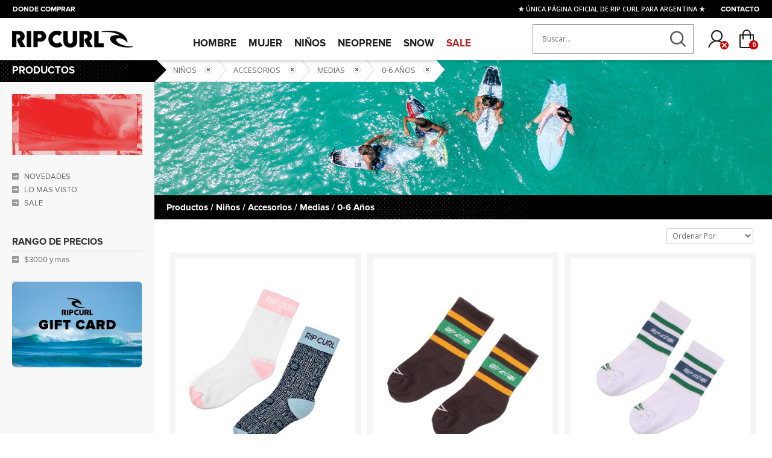

--- FILE ---
content_type: text/html
request_url: https://www.ripcurlargentina.com/productos/categoria/0-6_anos/583.html
body_size: 21746
content:
<!DOCTYPE html>
<html>
<head>
	
    	<!-- Basic Page Needs
      	================================================== -->
        <meta http-equiv="Content-Type" content="text/html; charset=iso-8859-1">
        <title>Rip Curl Argentina </title>
        <meta name="description" content="">
        <meta name="facebook-domain-verification" content="4ers0bhmb5tsjjvz96jjz4qmgpurb7" />
		<META NAME="keywords" CONTENT="">
		<link rel="image_src" href="" />
		<meta name="Distribution" content="Global">
		<meta name="Rating" content="General">
    
    	<!-- Favicons
		================================================== -->
        <link rel="apple-touch-icon" sizes="57x57" href="https://www.ripcurlargentina.com/ico/apple-icon-57x57.png">
        <link rel="apple-touch-icon" sizes="60x60" href="https://www.ripcurlargentina.com/ico/apple-icon-60x60.png">
        <link rel="apple-touch-icon" sizes="72x72" href="https://www.ripcurlargentina.com/ico/apple-icon-72x72.png">
        <link rel="apple-touch-icon" sizes="76x76" href="https://www.ripcurlargentina.com/ico/apple-icon-76x76.png">
        <link rel="apple-touch-icon" sizes="114x114" href="https://www.ripcurlargentina.com/ico/apple-icon-114x114.png">
        <link rel="apple-touch-icon" sizes="120x120" href="https://www.ripcurlargentina.com/ico/apple-icon-120x120.png">
        <link rel="apple-touch-icon" sizes="144x144" href="https://www.ripcurlargentina.com/ico/apple-icon-144x144.png">
        <link rel="apple-touch-icon" sizes="152x152" href="https://www.ripcurlargentina.com/ico/apple-icon-152x152.png">
        <link rel="apple-touch-icon" sizes="180x180" href="https://www.ripcurlargentina.com/ico/apple-icon-180x180.png">
        <link rel="icon" type="image/png" sizes="192x192"  href="https://www.ripcurlargentina.com/ico/android-icon-192x192.png">
        <link rel="icon" type="image/png" sizes="32x32" href="https://www.ripcurlargentina.com/ico/favicon-32x32.png">
        <link rel="icon" type="image/png" sizes="96x96" href="https://www.ripcurlargentina.com/ico/favicon-96x96.png">
        <link rel="icon" type="image/png" sizes="16x16" href="https://www.ripcurlargentina.com/ico/favicon-16x16.png">
        <link rel="manifest" href="https://www.ripcurlargentina.com/ico/manifest.json">
        <meta name="msapplication-TileColor" content="#ffffff">
        <meta name="msapplication-TileImage" content="https://www.ripcurlargentina.com/ico/ms-icon-144x144.png">
        <meta name="theme-color" content="#ffffff">
        
        <meta property="og:url" content="https://www.ripcurlargentina.com/productos/categoria/0-6_anos/583.html"/>
        <meta property="og:title" content=""/>
        <meta property="og:description" content=""/>
        <meta property="og:image" content="https://www.ripcurlargentina.com/images/ripcurl.jpg"/>
        <meta property="og:type" content="og:product" />
        <meta property="fb:app_id" content="1048483455214491" />

    
    <!-- Mobile Specific Metas
      	================================================== -->
		<meta name="viewport" content="width=device-width, initial-scale=1, maximum-scale=1, user-scalable=no"/>
    
    <!-- Google Font
        ================================================== -->
		<link href='https://fonts.googleapis.com/css?family=Fira+Sans:400,700|Open+Sans:700,300,600,400' rel='stylesheet' type='text/css'>
    
    <!-- CSS
        ================================================== -->
			<!--<link href="https://www.ripcurlargentina.com/css/style-ripcurl-shop.css" rel="stylesheet" type="text/css" />-->
		
        <!--<link href="https://www.ripcurlargentina.com/css/header.css" rel="stylesheet" type="text/css" />
        <link href="https://www.ripcurlargentina.com/css/style.css" rel="stylesheet" type="text/css" />
        <link href="https://www.ripcurlargentina.com/css/footer.css" rel="stylesheet" type="text/css" />--!>
		<link href="https://www.ripcurlargentina.com/css/application.min.css" rel="stylesheet" type="text/css" />
	    
    <!-- JS
        ================================================== -->
        
        
        
        <!-- Facebook Pixel Code vIEJO 
		<script>
        !function(f,b,e,v,n,t,s)
        {if(f.fbq)return;n=f.fbq=function(){n.callMethod?
        n.callMethod.apply(n,arguments):n.queue.push(arguments)};
        if(!f._fbq)f._fbq=n;n.push=n;n.loaded=!0;n.version='2.0';
        n.queue=[];t=b.createElement(e);t.async=!0;
        t.src=v;s=b.getElementsByTagName(e)[0];
        s.parentNode.insertBefore(t,s)}(window, document,'script',
        'https://connect.facebook.net/en_US/fbevents.js');
        fbq('init', '3203379079737946');
        fbq('track', 'PageView');
        </script>
        <noscript><img height="1" width="1" style="display:none"
        src="https://www.facebook.com/tr?id=3203379079737946&ev=PageView&noscript=1"
        /></noscript>
        -->
        <!-- End Facebook Pixel Code --> 

        <!-- Facebook Pixel Code -->
<script>
!function(f,b,e,v,n,t,s)
{if(f.fbq)return;n=f.fbq=function(){n.callMethod?
n.callMethod.apply(n,arguments):n.queue.push(arguments)};
if(!f._fbq)f._fbq=n;n.push=n;n.loaded=!0;n.version='2.0';
n.queue=[];t=b.createElement(e);t.async=!0;
t.src=v;s=b.getElementsByTagName(e)[0];
s.parentNode.insertBefore(t,s)}(window, document,'script',
'https://connect.facebook.net/en_US/fbevents.js');
fbq('init', '156263962992057');
fbq('track', 'PageView');
</script>
<noscript><img height="1" width="1" style="display:none"
src="https://www.facebook.com/tr?id=156263962992057&ev=PageView&noscript=1"
/></noscript>
<!-- End Facebook Pixel Code -->
 
        
        <script type="text/javascript" src="https://www.ripcurlargentina.com/js/AjaxLibrary.js"></script>
</head>



<body class="">
<!-- Inicio Content-website -->
<div class="content-website">
    
    
    
    
    
    
    
    
    
    <script>
      // This is called with the results from from FB.getLoginStatus().
      function statusChangeCallback(response) {
        console.log('statusChangeCallback');
        console.log(response);
        // The response object is returned with a status field that lets the
        // app know the current login status of the person.
        // Full docs on the response object can be found in the documentation
        // for FB.getLoginStatus().
        if (response.status === 'connected') {
          // Logged into your app and Facebook.
          //window.location.replace("https://www.ripcurlargentina.com/userlogin2.php?fb_id="+response.id+"&fb_name="+response.name+"&fb_email="+response.email);
          /**          
          alert(response.id);
          //if(response.id!="undefined"){
          if(response.id!=undefined){
            window.location.href = "https://www.ripcurlargentina.com/userlogin2.php?fb_id="+response.id+"&fb_name="+response.name+"&fb_email="+response.email;
          }else{
             FB.logout(function(response) {
                // Person is now logged out
            });
          }
          **/          
          
          testAPI();
        } else if (response.status === 'not_authorized') {
          // The person is logged into Facebook, but not your app.
          //document.getElementById('status').innerHTML = 'Please log ' + 'into this app.';
        } else {
          // The person is not logged into Facebook, so we're not sure if
          // they are logged into this app or not.
          //document.getElementById('status').innerHTML = 'Please log ' + 'into Facebook.';
        }
      }

      // This function is called when someone finishes with the Login
      // Button.  See the onlogin handler attached to it in the sample
      // code below.
      function checkLoginState() {
        FB.getLoginStatus(function(response) {
          statusChangeCallback(response);
        });
      }

      window.fbAsyncInit = function() {
      FB.init({
        appId      : '1048483455214491',
        cookie     : true,  // enable cookies to allow the server to access 
                            // the session
        xfbml      : true,  // parse social plugins on this page
        version    : 'v2.1' // use version 2.1
      });

      // Now that we've initialized the JavaScript SDK, we call 
      // FB.getLoginStatus().  This function gets the state of the
      // person visiting this page and can return one of three states to
      // the callback you provide.  They can be:
      //
      // 1. Logged into your app ('connected')
      // 2. Logged into Facebook, but not your app ('not_authorized')
      // 3. Not logged into Facebook and can't tell if they are logged into
      //    your app or not.
      //
      // These three cases are handled in the callback function.

      FB.getLoginStatus(function(response) {
        //alert(response.status);
        if(response.status=="connected"){
        
        }
        
      });

      };

      // Load the SDK asynchronously
      (function(d, s, id) {
        var js, fjs = d.getElementsByTagName(s)[0];
        if (d.getElementById(id)) return;
        js = d.createElement(s); js.id = id;
        js.src = "//connect.facebook.net/en_US/sdk.js";
        fjs.parentNode.insertBefore(js, fjs);
      }(document, 'script', 'facebook-jssdk'));

      // Here we run a very simple test of the Graph API after login is
      // successful.  See statusChangeCallback() for when this call is made.
      function testAPI() {
        console.log('Welcome!  Fetching your information.... ');
        FB.api('/me', function(response) {
          console.log('Successful login for: ' + response.name);
          
                window.location.replace("https://www.ripcurlargentina.com/userlogin2.php?fb_id="+response.id+"&fb_name="+response.name+"&fb_email="+response.email);
                //document.getElementById('status').innerHTML = 'Thanks for logging in, ' + response.id + '!';
          
        });
      }
    </script>
  
  
   <script>
                                    
                                    //$(document).on('click', '.headerbuttonlogin', function(e){    
                                    function headerlogin(){    
                                        //e.preventDefault();
                                        
                                        document.getElementById('useremailheader').value = document.getElementById('useremailheader').value.trim();
                                        
                                        if (document.getElementById('useremailheader').value == '' || document.getElementById('useremailheader').value == 'Dirección de Email'){
                                            alert('Campo requerido');
                                            document.getElementById('useremailheader').focus();
                                            return false;
                                        }else{
                                            var x = document.getElementById('useremailheader').value;
                                            var filter  = /^([a-zA-Z0-9_\.\-])+\@(([a-zA-Z0-9\-])+\.)+([a-zA-Z0-9]{2,4})+$/;
                                            if (filter.test(x)){
                                            }else{
                                                alert('Formato Invalido');
                                                document.getElementById('useremailheader').focus();
                                                return false;
                                            }
                                        }
                                        if (document.getElementById('userpasswordheader').value == ''||document.getElementById('userpasswordheader').value == 'Password'){
                                            alert('Campo requerido');
                                            document.getElementById('userpasswordheader').focus();
                                            return false;
                                        }
                                        
                                        var filtros = {
                                            'useremail':$('#userloginheader #useremail').val(),
                                            'userpassword':$('#userloginheader #userpasswordheader').val(),
                                        };

                                        $.post("https://www.ripcurlargentina.com/userloginheader2.php", { 'userpassword':$('#userloginheader #userpasswordheader').val(), 'useremail':$('#userloginheader #useremailheader').val()}, function(response, status){
                                            console.log(response);
                                            if(response!=""){
                                                $('.headerlogindiv').html(response);
                                                $('.iconloginstatus').attr("src",'https://www.ripcurlargentina.com/images/ico-login-on.png');
                                                
                                                $('.sumary.link-action a').attr("href",'/envio.html');
                                            }else{
                                                alert('Datos incorrectos');
                                            }
                                         
                                        });
                                        
                                    }
                                
                                </script>

    
    
    
    
    
    
    
    
    
    
    
    

    <!-- Inicio Header
    ================================================== -->
    <div id="header">
    
    <!---- Inicio Shop Menu ---->
    <div id="shop">
    
    	<a id="menu-responsive" href="#menu-mobile">
                <span></span>
                <span></span>
                <span></span>
        </a>
        
                <div id="marquesina">
            <marquee>            <span>&#9733; ÚNICA PÁGINA OFICIAL DE RIP CURL PARA ARGENTINA  &#9733;</span><span>&#9733;  3 CUOTAS SIN INTERÉS  &#9733;</span><span>&#9733;  3 CUOTAS SIN INTERÉS  &#9733;</span><span>&#9733;  ENVIO GRATIS A TODO EL PAÍS EN COMPRAS SUPERIORES A $59.999  &#9733;</span>
            </marquee>
        </div>
        
        <div id="topbar-left">
        	<a href="https://www.ripcurlargentina.com/stores/14.html">DONDE COMPRAR</a>
        </div>
        
        <div id="topbar-right">
            <a href="https://www.ripcurlargentina.com/contacto.html">CONTACTO</a>
        	<!--
            <a href="https://www.ripcurlargentina.com/news.html">NEWS & EVENTOS</a>
            <a href="https://www.ripcurlargentina.com/team.html">TEAM & ESCUELAS</a>
             -->
        </div>
    
    	<div id="shop-contenido">
        <ul id="accesos-header">
        
        	<!-- <li><a href="https://www.ripcurlargentina.com/contacto.html" class="ico-header ico-header-mail"></a></li> -->
            
            <li class="button-dropdown"><a href="javascript:void(0)" class="ico-header ico-header-login dropdown-toggle"></a>
            	
				<img class="iconloginstatus" alt="iniciar sesion" src="https://www.ripcurlargentina.com/images/ico-login-off.png"/ style="position: absolute; bottom: 0; right: 3px; pointer-events: none;">                
                <!-- Inicio contenido -->
                <div class="dropdown-menu dropdown-anime headerlogindiv">
                
                                               
                	            <h3 class="bold">INGRESA TU USUARIO</h3>
                                <p>Al ingresar con tu cuenta podrás guardar tus prendas favoritas, actualizar tus datos y comprar mucho más rápido.</p> 
                                
                                
                                <div class="dropdown-tema">INICIAR SESION CON NOMBRE DE USUARIO</div>
                                <div class="dropdown-separador"></div>
          
                                <form name="userloginheader" id="userloginheader" method="POST">
                                    <div class="Atwo">
                                        <input type="text" name="useremailheader" id="useremailheader" onclick="clearfield('useremailheader');" onblur="clearfield('useremailheader');" value="Dirección de Email" class="dropdown-camposformb">
                                    </div>

                                    <div class="Atwo">
                                        <input type="password" name="userpasswordheader" id="userpasswordheader" onclick="clearfield('userpasswordheader');" onblur="clearfield('userpasswordheader');" value="Password" class="dropdown-camposformb">
                                    </div>

                                    <div class="Atwo">
                                        <a class="boton-dropdown headerbuttonlogin" onclick="headerlogin();" style="margin-right:10px;" >INICIAR SESION</a>
                                        <p style="margin: 0; display: inline-block;"><a href="https://www.ripcurlargentina.com/usuario_recuperarclave.html">Recuperar clave</a> | <a href="https://www.ripcurlargentina.com/usuario_registro.html">Registrarse</a></p>
                                    </div>
                                </form>

                                <div class="dropdown-separador"></div>
                                
                                
                                <div class="dropdown-tema">INICIAR SESION CON FACEBOOK</div>
                                <div class="dropdown-separador"></div>
                                
                                <div class="columnAA">
                                    <div class="AAfour">


                                        <div class="fb-login-button fb_iframe_widget" style="" data-max-rows="1" data-size="large" data-show-faces="false" data-auto-logout-link="false" onlogin="checkLoginState();" login_text="Log in with Facebook" fb-xfbml-state="rendered" fb-iframe-plugin-query="app_id=835894253098673&amp;auto_logout_link=false&amp;container_width=580&amp;locale=en_US&amp;login_text=Log%20in%20with%20Facebook&amp;max_rows=1&amp;sdk=joey&amp;show_faces=false&amp;size=large"><span style="vertical-align: bottom; width: 168px; height: 25px;"><iframe name="fc989f17b96334" width="1000px" height="1000px" frameborder="0" allowtransparency="true" allowfullscreen="true" scrolling="no" allow="encrypted-media" title="fb:login_button Facebook Social Plugin" src="https://www.facebook.com/v2.1/plugins/login_button.php?app_id=835894253098673&amp;auto_logout_link=false&amp;channel=https%3A%2F%2Fstaticxx.facebook.com%2Fconnect%2Fxd_arbiter%2Fr%2FRQ7NiRXMcYA.js%3Fversion%3D42%23cb%3Dffe85adaa505d4%26domain%3Dwww.cristobalcolon.com%26origin%3Dhttps%253A%252F%252Fwww.cristobalcolon.com%252Ff1854c4ce4a8fe%26relation%3Dparent.parent&amp;container_width=580&amp;locale=en_US&amp;login_text=Log%20in%20with%20Facebook&amp;max_rows=1&amp;sdk=joey&amp;show_faces=false&amp;size=large" style="border: none; visibility: visible; width: 168px; height: 25px;" class=""></iframe></span></div>


                                    </div>
                                    <div id="status"></div>
                                </div>

                                                    
                </div>
                <!-- Fin contenido -->
                
            </li>
            
            <li class="button-dropdown"><a href="javascript:void(0)" class="ico-header ico-header-checkout dropdown-toggle"></a>
            
            	<div id="header_cart_circle">0</div>
                
                <!-- Inicio contenido -->
                <div class="dropdown-menu dropdown-anime headercartdiv">
                
                	<h3 class="bold">MI CARRITO</h4>
					<div id="header_cart_div">
                    <p>
                    <!--<a href="https://www.ripcurlargentina.com/carro_de_compras.html"><img alt="carro de compras" src="https://www.ripcurlargentina.com/images/carrito.png"></a>-->
					Productos &nbsp; 0 &nbsp;&nbsp;|&nbsp;&nbsp; $ 0,00.-
                    </p>
                    </div>
                    <a href="https://www.ripcurlargentina.com/carro_de_compras.html" id="header-checkout" class="boton-dropdown2">CHECKOUT</a>
                
                </div>
                <!-- Fin contenido -->

            
            </li>
        
        </ul>
        </div>
        
        <div id="search-bar">
        <div class="search-form">
			<form method="POST" name="searchform" id="searchform" class="searchform" onKeyPress="validatesearch();">
				<input name="keyword" id="keyword" type="text" class="imput" placeholder="Buscar..." />
				<input type="text" style="display:none" />
				<a onClick="validatesearch();" style="cursor:pointer;" id="search-button">GO</a>
			</form>
        	<!--<input type="text" name="keyword" class="imput" value="Search..." onClick="if(this.value=='Search...') this.value=''" onBlur="if(this.value=='') this.value='Search...'"  />-->
        </div>
        </div>
     
   </div>
   <!---- Fin Shop Menu ---->
       
   <!---- Inicio Nav Home ---->
   <div id="nav-home">
   
   		<div class="search-logo">
        	<a href="https://www.ripcurlargentina.com/index.html"><img alt="Rip Curl" src="https://www.ripcurlargentina.com/images/rc-logo.png"></a>
        </div>
        	
 
		<!---- <div class="logo"><a href="https://www.ripcurlargentina.com/index.html"></a></div> ---->
        <ul id="menu">
            
            
            
            <!-- Inicio Item -->
<li><a href="https://www.ripcurlargentina.com/productos/categoria/hombre/115.html" class="drop">Hombre</a><div class="dropdown_3columns align_left"><div class="col_1">
								<h3><a href="https://www.ripcurlargentina.com/productos/categoria/remeras__musculosas/134.html">Remeras / Musculosas</a></h3>
									<ul><li><a href="https://www.ripcurlargentina.com/productos/categoria/remeras/639.html">Remeras</a></li><li><a href="https://www.ripcurlargentina.com/productos/categoria/musculosas/640.html">Musculosas</a></li><li><a href="https://www.ripcurlargentina.com/productos/categoria/calzado/82.html">Calzado</a></li><li><a href="https://www.ripcurlargentina.com/productos/categoria/hombre/251.html">Snow</a></li><li><a href="https://www.ripcurlargentina.com/productos/categoria/hombre/191.html">Watches</a></li></ul>  
							</div><div class="col_1">
								<h3><a href="https://www.ripcurlargentina.com/productos/categoria/polos/651.html">Polos</a></h3>
									<ul><li><a href="https://www.ripcurlargentina.com/productos/categoria/calzado/82.html">Calzado</a></li><li><a href="https://www.ripcurlargentina.com/productos/categoria/hombre/251.html">Snow</a></li><li><a href="https://www.ripcurlargentina.com/productos/categoria/hombre/191.html">Watches</a></li></ul>  
							</div><div class="col_1">
								<h3><a href="https://www.ripcurlargentina.com/productos/categoria/camisas/122.html">Camisas</a></h3>
									<ul><li><a href="https://www.ripcurlargentina.com/productos/categoria/calzado/82.html">Calzado</a></li><li><a href="https://www.ripcurlargentina.com/productos/categoria/hombre/251.html">Snow</a></li><li><a href="https://www.ripcurlargentina.com/productos/categoria/hombre/191.html">Watches</a></li></ul>  
							</div><div class="col_1">
								<h3><a href="https://www.ripcurlargentina.com/productos/categoria/bermudas/258.html">Bermudas</a></h3>
									<ul><li><a href="https://www.ripcurlargentina.com/productos/categoria/boardwalks/360.html">Boardwalks</a></li><li><a href="https://www.ripcurlargentina.com/productos/categoria/jean/361.html">Jean</a></li><li><a href="https://www.ripcurlargentina.com/productos/categoria/cargo/362.html">Cargo</a></li><li><a href="https://www.ripcurlargentina.com/productos/categoria/cintura_elastizada/363.html">Cintura Elastizada</a></li><li><a href="https://www.ripcurlargentina.com/productos/categoria/calzado/82.html">Calzado</a></li><li><a href="https://www.ripcurlargentina.com/productos/categoria/hombre/251.html">Snow</a></li><li><a href="https://www.ripcurlargentina.com/productos/categoria/hombre/191.html">Watches</a></li></ul>  
							</div><div class="col_1">
								<h3><a href="https://www.ripcurlargentina.com/productos/categoria/boardshorts/131.html">Boardshorts</a></h3>
									<ul><li><a href="https://www.ripcurlargentina.com/productos/categoria/calzado/82.html">Calzado</a></li><li><a href="https://www.ripcurlargentina.com/productos/categoria/hombre/251.html">Snow</a></li><li><a href="https://www.ripcurlargentina.com/productos/categoria/hombre/191.html">Watches</a></li></ul>  
							</div><div class="col_1">
								<h3><a href="https://www.ripcurlargentina.com/productos/categoria/lycras/264.html">Lycras</a></h3>
									<ul><li><a href="https://www.ripcurlargentina.com/productos/categoria/calzado/82.html">Calzado</a></li><li><a href="https://www.ripcurlargentina.com/productos/categoria/hombre/251.html">Snow</a></li><li><a href="https://www.ripcurlargentina.com/productos/categoria/hombre/191.html">Watches</a></li></ul>  
							</div><div class="col_1">
								<h3><a href="https://www.ripcurlargentina.com/productos/categoria/gorras__sombreros/221.html">Gorras / Sombreros</a></h3>
									<ul><li><a href="https://www.ripcurlargentina.com/productos/categoria/calzado/82.html">Calzado</a></li><li><a href="https://www.ripcurlargentina.com/productos/categoria/hombre/251.html">Snow</a></li><li><a href="https://www.ripcurlargentina.com/productos/categoria/hombre/191.html">Watches</a></li></ul>  
							</div><div class="col_1">
								<h3><a href="https://www.ripcurlargentina.com/productos/categoria/anteojos/469.html">Anteojos</a></h3>
									<ul><li><a href="https://www.ripcurlargentina.com/productos/categoria/calzado/82.html">Calzado</a></li><li><a href="https://www.ripcurlargentina.com/productos/categoria/hombre/251.html">Snow</a></li><li><a href="https://www.ripcurlargentina.com/productos/categoria/hombre/191.html">Watches</a></li></ul>  
							</div><div class="col_1">
								<h3><a href="https://www.ripcurlargentina.com/productos/categoria/jeans/263.html">Jeans</a></h3>
									<ul><li><a href="https://www.ripcurlargentina.com/productos/categoria/calzado/82.html">Calzado</a></li><li><a href="https://www.ripcurlargentina.com/productos/categoria/hombre/251.html">Snow</a></li><li><a href="https://www.ripcurlargentina.com/productos/categoria/hombre/191.html">Watches</a></li></ul>  
							</div><div class="col_1">
								<h3><a href="https://www.ripcurlargentina.com/productos/categoria/pantalones_/118.html">Pantalones </a></h3>
									<ul><li><a href="https://www.ripcurlargentina.com/productos/categoria/joggings/265.html">Joggings</a></li><li><a href="https://www.ripcurlargentina.com/productos/categoria/pants/266.html">Pants</a></li><li><a href="https://www.ripcurlargentina.com/productos/categoria/calzado/82.html">Calzado</a></li><li><a href="https://www.ripcurlargentina.com/productos/categoria/hombre/251.html">Snow</a></li><li><a href="https://www.ripcurlargentina.com/productos/categoria/hombre/191.html">Watches</a></li></ul>  
							</div><div class="col_1">
								<h3><a href="https://www.ripcurlargentina.com/productos/categoria/mochilas__bolsos__valijas/227.html">Mochilas / Bolsos / Valijas</a></h3>
									<ul><li><a href="https://www.ripcurlargentina.com/productos/categoria/mochilas/228.html">Mochilas</a></li><li><a href="https://www.ripcurlargentina.com/productos/categoria/bolsos__valijas/230.html">Bolsos / Valijas</a></li><li><a href="https://www.ripcurlargentina.com/productos/categoria/rinoneras/540.html">Riñoneras</a></li><li><a href="https://www.ripcurlargentina.com/productos/categoria/bandoleras/578.html">Bandoleras</a></li><li><a href="https://www.ripcurlargentina.com/productos/categoria/calzado/82.html">Calzado</a></li><li><a href="https://www.ripcurlargentina.com/productos/categoria/hombre/251.html">Snow</a></li><li><a href="https://www.ripcurlargentina.com/productos/categoria/hombre/191.html">Watches</a></li></ul>  
							</div><div class="col_1">
								<h3><a href="https://www.ripcurlargentina.com/productos/categoria/billeteras/454.html">Billeteras</a></h3>
									<ul><li><a href="https://www.ripcurlargentina.com/productos/categoria/cuero/229.html">Cuero</a></li><li><a href="https://www.ripcurlargentina.com/productos/categoria/sintetico/473.html">Sintético</a></li><li><a href="https://www.ripcurlargentina.com/productos/categoria/surf_velcro/474.html">Surf Velcro</a></li><li><a href="https://www.ripcurlargentina.com/productos/categoria/calzado/82.html">Calzado</a></li><li><a href="https://www.ripcurlargentina.com/productos/categoria/hombre/251.html">Snow</a></li><li><a href="https://www.ripcurlargentina.com/productos/categoria/hombre/191.html">Watches</a></li></ul>  
							</div><div class="col_1">
								<h3><a href="https://www.ripcurlargentina.com/productos/categoria/accesorios/198.html">Accesorios</a></h3>
									<ul><li><a href="https://www.ripcurlargentina.com/productos/categoria/cinturones/200.html">Cinturones</a></li><li><a href="https://www.ripcurlargentina.com/productos/categoria/medias/201.html">Medias</a></li><li><a href="https://www.ripcurlargentina.com/productos/categoria/stickers/202.html">Stickers</a></li><li><a href="https://www.ripcurlargentina.com/productos/categoria/auriculares__parlantes/203.html">Auriculares / Parlantes</a></li><li><a href="https://www.ripcurlargentina.com/productos/categoria/luncheras/249.html">Luncheras</a></li><li><a href="https://www.ripcurlargentina.com/productos/categoria/llaveros/595.html">Llaveros</a></li><li><a href="https://www.ripcurlargentina.com/productos/categoria/tapabocas/596.html">Tapabocas</a></li><li><a href="https://www.ripcurlargentina.com/productos/categoria/perfumes/597.html">Perfumes</a></li><li><a href="https://www.ripcurlargentina.com/productos/categoria/guantes/598.html">Guantes</a></li><li><a href="https://www.ripcurlargentina.com/productos/categoria/cordones/599.html">Cordones</a></li><li><a href="https://www.ripcurlargentina.com/productos/categoria/botellas/601.html">Botellas</a></li><li><a href="https://www.ripcurlargentina.com/productos/categoria/ponchos__toallas/604.html">Ponchos / Toallas</a></li><li><a href="https://www.ripcurlargentina.com/productos/categoria/calzado/82.html">Calzado</a></li><li><a href="https://www.ripcurlargentina.com/productos/categoria/hombre/251.html">Snow</a></li><li><a href="https://www.ripcurlargentina.com/productos/categoria/hombre/191.html">Watches</a></li></ul>  
							</div><div class="col_1">
								<h3><a href="https://www.ripcurlargentina.com/productos/categoria/boxers/137.html">Boxers</a></h3>
									<ul><li><a href="https://www.ripcurlargentina.com/productos/categoria/calzado/82.html">Calzado</a></li><li><a href="https://www.ripcurlargentina.com/productos/categoria/hombre/251.html">Snow</a></li><li><a href="https://www.ripcurlargentina.com/productos/categoria/hombre/191.html">Watches</a></li></ul>  
							</div><div class="col_1">
								<h3><a href="https://www.ripcurlargentina.com/productos/categoria/buzos__polars_/117.html">Buzos / Polars </a></h3>
									<ul><li><a href="https://www.ripcurlargentina.com/productos/categoria/hood/665.html">Hood</a></li><li><a href="https://www.ripcurlargentina.com/productos/categoria/crew/666.html">Crew</a></li><li><a href="https://www.ripcurlargentina.com/productos/categoria/zip_hood/667.html">Zip Hood</a></li><li><a href="https://www.ripcurlargentina.com/productos/categoria/calzado/82.html">Calzado</a></li><li><a href="https://www.ripcurlargentina.com/productos/categoria/hombre/251.html">Snow</a></li><li><a href="https://www.ripcurlargentina.com/productos/categoria/hombre/191.html">Watches</a></li></ul>  
							</div><div class="col_1">
								<h3><a href="https://www.ripcurlargentina.com/productos/categoria/camperas/166.html">Camperas</a></h3>
									<ul><li><a href="https://www.ripcurlargentina.com/productos/categoria/anti_series/256.html">Anti Series</a></li><li><a href="https://www.ripcurlargentina.com/productos/categoria/calzado/82.html">Calzado</a></li><li><a href="https://www.ripcurlargentina.com/productos/categoria/hombre/251.html">Snow</a></li><li><a href="https://www.ripcurlargentina.com/productos/categoria/hombre/191.html">Watches</a></li></ul>  
							</div><div class="col_1">
								<h3><a href="https://www.ripcurlargentina.com/productos/categoria/sweaters/270.html">Sweaters</a></h3>
									<ul><li><a href="https://www.ripcurlargentina.com/productos/categoria/calzado/82.html">Calzado</a></li><li><a href="https://www.ripcurlargentina.com/productos/categoria/hombre/251.html">Snow</a></li><li><a href="https://www.ripcurlargentina.com/productos/categoria/hombre/191.html">Watches</a></li></ul>  
							</div><div class="col_1">
								<h3><a href="https://www.ripcurlargentina.com/productos/categoria/gorros/222.html">Gorros</a></h3>
									<ul><li><a href="https://www.ripcurlargentina.com/productos/categoria/calzado/82.html">Calzado</a></li><li><a href="https://www.ripcurlargentina.com/productos/categoria/hombre/251.html">Snow</a></li><li><a href="https://www.ripcurlargentina.com/productos/categoria/hombre/191.html">Watches</a></li></ul>  
							</div></div></li><li><a 3 href="https://www.ripcurlargentina.com/productos/categoria/mujer/138.html" class="drop">Mujer</a><div class="dropdown_3columns align_left"><div class="col_1">
								<h3><a href="https://www.ripcurlargentina.com/productos/categoria/remeras__musculosas__tops/139.html">Remeras / Musculosas / Tops</a></h3>
									<ul><li bbbb><a href="https://www.ripcurlargentina.com/productos/categoria/remeras/641.html">Remeras</a></li><li bbbb><a href="https://www.ripcurlargentina.com/productos/categoria/musculosas/642.html">Musculosas</a></li><li bbbb><a href="https://www.ripcurlargentina.com/productos/categoria/tops/671.html">Tops</a></li><li><a href="https://www.ripcurlargentina.com/productos/categoria/calzado/83.html">Calzado</a></li><li><a href="https://www.ripcurlargentina.com/productos/categoria/mujer/252.html">Snow</a></li><li><a href="https://www.ripcurlargentina.com/productos/categoria/mujer/192.html">Watches</a></li></ul>  
							</div><div class="col_1">
								<h3><a href="https://www.ripcurlargentina.com/productos/categoria/bikinis/147.html">Bikinis</a></h3>
									<ul><li bbbb><a href="https://www.ripcurlargentina.com/productos/categoria/enterizas/419.html">Enterizas</a></li><li bbbb><a href="https://www.ripcurlargentina.com/productos/categoria/bikini_tops/466.html">Bikini Tops</a></li><li bbbb><a href="https://www.ripcurlargentina.com/productos/categoria/bikini_bottoms/467.html">Bikini Bottoms</a></li><li><a href="https://www.ripcurlargentina.com/productos/categoria/calzado/83.html">Calzado</a></li><li><a href="https://www.ripcurlargentina.com/productos/categoria/mujer/252.html">Snow</a></li><li><a href="https://www.ripcurlargentina.com/productos/categoria/mujer/192.html">Watches</a></li></ul>  
							</div><div class="col_1">
								<h3><a href="https://www.ripcurlargentina.com/productos/categoria/lycras/259.html">Lycras</a></h3>
									<ul><li><a href="https://www.ripcurlargentina.com/productos/categoria/calzado/83.html">Calzado</a></li><li><a href="https://www.ripcurlargentina.com/productos/categoria/mujer/252.html">Snow</a></li><li><a href="https://www.ripcurlargentina.com/productos/categoria/mujer/192.html">Watches</a></li></ul>  
							</div><div class="col_1">
								<h3><a href="https://www.ripcurlargentina.com/productos/categoria/shorts/146.html">Shorts</a></h3>
									<ul><li bbbb><a href="https://www.ripcurlargentina.com/productos/categoria/bikers/637.html">Bikers</a></li><li><a href="https://www.ripcurlargentina.com/productos/categoria/calzado/83.html">Calzado</a></li><li><a href="https://www.ripcurlargentina.com/productos/categoria/mujer/252.html">Snow</a></li><li><a href="https://www.ripcurlargentina.com/productos/categoria/mujer/192.html">Watches</a></li></ul>  
							</div><div class="col_1">
								<h3><a href="https://www.ripcurlargentina.com/productos/categoria/polleras__vestidos/145.html">Polleras / Vestidos</a></h3>
									<ul><li bbbb><a href="https://www.ripcurlargentina.com/productos/categoria/polleras/365.html">Polleras</a></li><li bbbb><a href="https://www.ripcurlargentina.com/productos/categoria/vestidos/366.html">Vestidos</a></li><li><a href="https://www.ripcurlargentina.com/productos/categoria/calzado/83.html">Calzado</a></li><li><a href="https://www.ripcurlargentina.com/productos/categoria/mujer/252.html">Snow</a></li><li><a href="https://www.ripcurlargentina.com/productos/categoria/mujer/192.html">Watches</a></li></ul>  
							</div><div class="col_1">
								<h3><a href="https://www.ripcurlargentina.com/productos/categoria/jumpsuits__jumpers/420.html">Jumpsuits / Jumpers</a></h3>
									<ul><li><a href="https://www.ripcurlargentina.com/productos/categoria/calzado/83.html">Calzado</a></li><li><a href="https://www.ripcurlargentina.com/productos/categoria/mujer/252.html">Snow</a></li><li><a href="https://www.ripcurlargentina.com/productos/categoria/mujer/192.html">Watches</a></li></ul>  
							</div><div class="col_1">
								<h3><a href="https://www.ripcurlargentina.com/productos/categoria/camisas_/140.html">Camisas </a></h3>
									<ul><li bbbb><a href="https://www.ripcurlargentina.com/productos/categoria/camisas/367.html">Camisas</a></li><li><a href="https://www.ripcurlargentina.com/productos/categoria/calzado/83.html">Calzado</a></li><li><a href="https://www.ripcurlargentina.com/productos/categoria/mujer/252.html">Snow</a></li><li><a href="https://www.ripcurlargentina.com/productos/categoria/mujer/192.html">Watches</a></li></ul>  
							</div><div class="col_1">
								<h3><a href="https://www.ripcurlargentina.com/productos/categoria/gorras__sombreros/74.html">Gorras / Sombreros</a></h3>
									<ul><li><a href="https://www.ripcurlargentina.com/productos/categoria/calzado/83.html">Calzado</a></li><li><a href="https://www.ripcurlargentina.com/productos/categoria/mujer/252.html">Snow</a></li><li><a href="https://www.ripcurlargentina.com/productos/categoria/mujer/192.html">Watches</a></li></ul>  
							</div><div class="col_1">
								<h3><a href="https://www.ripcurlargentina.com/productos/categoria/anteojos/470.html">Anteojos</a></h3>
									<ul><li><a href="https://www.ripcurlargentina.com/productos/categoria/calzado/83.html">Calzado</a></li><li><a href="https://www.ripcurlargentina.com/productos/categoria/mujer/252.html">Snow</a></li><li><a href="https://www.ripcurlargentina.com/productos/categoria/mujer/192.html">Watches</a></li></ul>  
							</div><div class="col_1">
								<h3><a href="https://www.ripcurlargentina.com/productos/categoria/accesorios/224.html">Accesorios</a></h3>
									<ul><li bbbb><a href="https://www.ripcurlargentina.com/productos/categoria/cinturones/545.html">Cinturones</a></li><li bbbb><a href="https://www.ripcurlargentina.com/productos/categoria/medias/546.html">Medias</a></li><li bbbb><a href="https://www.ripcurlargentina.com/productos/categoria/stickers/547.html">Stickers</a></li><li bbbb><a href="https://www.ripcurlargentina.com/productos/categoria/cartucheras__porta_laptop/235.html">Cartucheras / Porta Laptop</a></li><li bbbb><a href="https://www.ripcurlargentina.com/productos/categoria/luncheras/248.html">Luncheras</a></li><li bbbb><a href="https://www.ripcurlargentina.com/productos/categoria/llaveros/589.html">Llaveros</a></li><li bbbb><a href="https://www.ripcurlargentina.com/productos/categoria/tapabocas__porta_tapabocas/590.html">Tapabocas / Porta Tapabocas</a></li><li bbbb><a href="https://www.ripcurlargentina.com/productos/categoria/pulseras__collares/591.html">Pulseras / Collares</a></li><li bbbb><a href="https://www.ripcurlargentina.com/productos/categoria/perfumes/592.html">Perfumes</a></li><li bbbb><a href="https://www.ripcurlargentina.com/productos/categoria/guantes/593.html">Guantes</a></li><li bbbb><a href="https://www.ripcurlargentina.com/productos/categoria/gomitas_de_pelo/594.html">Gomitas de Pelo</a></li><li bbbb><a href="https://www.ripcurlargentina.com/productos/categoria/cordones/600.html">Cordones</a></li><li bbbb><a href="https://www.ripcurlargentina.com/productos/categoria/ponchos__toallas/602.html">Ponchos / Toallas</a></li><li bbbb><a href="https://www.ripcurlargentina.com/productos/categoria/botellas/606.html">Botellas</a></li><li><a href="https://www.ripcurlargentina.com/productos/categoria/calzado/83.html">Calzado</a></li><li><a href="https://www.ripcurlargentina.com/productos/categoria/mujer/252.html">Snow</a></li><li><a href="https://www.ripcurlargentina.com/productos/categoria/mujer/192.html">Watches</a></li></ul>  
							</div><div class="col_1">
								<h3><a href="https://www.ripcurlargentina.com/productos/categoria/billeteras/234.html">Billeteras</a></h3>
									<ul><li bbbb><a href="https://www.ripcurlargentina.com/productos/categoria/cuero_/358.html">Cuero </a></li><li bbbb><a href="https://www.ripcurlargentina.com/productos/categoria/sintetico/475.html">Sintético</a></li><li bbbb><a href="https://www.ripcurlargentina.com/productos/categoria/surf_velcro/359.html">Surf Velcro</a></li><li><a href="https://www.ripcurlargentina.com/productos/categoria/calzado/83.html">Calzado</a></li><li><a href="https://www.ripcurlargentina.com/productos/categoria/mujer/252.html">Snow</a></li><li><a href="https://www.ripcurlargentina.com/productos/categoria/mujer/192.html">Watches</a></li></ul>  
							</div><div class="col_1">
								<h3><a href="https://www.ripcurlargentina.com/productos/categoria/mochilas__bolsos__valijas/172.html">Mochilas / Bolsos / Valijas</a></h3>
									<ul><li bbbb><a href="https://www.ripcurlargentina.com/productos/categoria/mochilas/231.html">Mochilas</a></li><li bbbb><a href="https://www.ripcurlargentina.com/productos/categoria/bolsos/232.html">Bolsos</a></li><li bbbb><a href="https://www.ripcurlargentina.com/productos/categoria/carteras/233.html">Carteras</a></li><li bbbb><a href="https://www.ripcurlargentina.com/productos/categoria/rinoneras/543.html">Riñoneras</a></li><li bbbb><a href="https://www.ripcurlargentina.com/productos/categoria/valijas/236.html">Valijas</a></li><li><a href="https://www.ripcurlargentina.com/productos/categoria/calzado/83.html">Calzado</a></li><li><a href="https://www.ripcurlargentina.com/productos/categoria/mujer/252.html">Snow</a></li><li><a href="https://www.ripcurlargentina.com/productos/categoria/mujer/192.html">Watches</a></li></ul>  
							</div><div class="col_1">
								<h3><a href="https://www.ripcurlargentina.com/productos/categoria/jeans/268.html">Jeans</a></h3>
									<ul><li><a href="https://www.ripcurlargentina.com/productos/categoria/calzado/83.html">Calzado</a></li><li><a href="https://www.ripcurlargentina.com/productos/categoria/mujer/252.html">Snow</a></li><li><a href="https://www.ripcurlargentina.com/productos/categoria/mujer/192.html">Watches</a></li></ul>  
							</div><div class="col_1">
								<h3><a href="https://www.ripcurlargentina.com/productos/categoria/pantalones/141.html">Pantalones</a></h3>
									<ul><li bbbb><a href="https://www.ripcurlargentina.com/productos/categoria/joggings/267.html">Joggings</a></li><li bbbb><a href="https://www.ripcurlargentina.com/productos/categoria/pants/269.html">Pants</a></li><li><a href="https://www.ripcurlargentina.com/productos/categoria/calzado/83.html">Calzado</a></li><li><a href="https://www.ripcurlargentina.com/productos/categoria/mujer/252.html">Snow</a></li><li><a href="https://www.ripcurlargentina.com/productos/categoria/mujer/192.html">Watches</a></li></ul>  
							</div><div class="col_1">
								<h3><a href="https://www.ripcurlargentina.com/productos/categoria/buzos__polars_/143.html">Buzos / Polars </a></h3>
									<ul><li bbbb><a href="https://www.ripcurlargentina.com/productos/categoria/hood/668.html">Hood</a></li><li bbbb><a href="https://www.ripcurlargentina.com/productos/categoria/crew/669.html">Crew</a></li><li bbbb><a href="https://www.ripcurlargentina.com/productos/categoria/zip_hood/670.html">Zip Hood</a></li><li><a href="https://www.ripcurlargentina.com/productos/categoria/calzado/83.html">Calzado</a></li><li><a href="https://www.ripcurlargentina.com/productos/categoria/mujer/252.html">Snow</a></li><li><a href="https://www.ripcurlargentina.com/productos/categoria/mujer/192.html">Watches</a></li></ul>  
							</div><div class="col_1">
								<h3><a href="https://www.ripcurlargentina.com/productos/categoria/camperas/144.html">Camperas</a></h3>
									<ul><li bbbb><a href="https://www.ripcurlargentina.com/productos/categoria/anti_series/257.html">Anti Series</a></li><li><a href="https://www.ripcurlargentina.com/productos/categoria/calzado/83.html">Calzado</a></li><li><a href="https://www.ripcurlargentina.com/productos/categoria/mujer/252.html">Snow</a></li><li><a href="https://www.ripcurlargentina.com/productos/categoria/mujer/192.html">Watches</a></li></ul>  
							</div><div class="col_1">
								<h3><a href="https://www.ripcurlargentina.com/productos/categoria/sweaters/271.html">Sweaters</a></h3>
									<ul><li><a href="https://www.ripcurlargentina.com/productos/categoria/calzado/83.html">Calzado</a></li><li><a href="https://www.ripcurlargentina.com/productos/categoria/mujer/252.html">Snow</a></li><li><a href="https://www.ripcurlargentina.com/productos/categoria/mujer/192.html">Watches</a></li></ul>  
							</div><div class="col_1">
								<h3><a href="https://www.ripcurlargentina.com/productos/categoria/gorros/223.html">Gorros</a></h3>
									<ul><li><a href="https://www.ripcurlargentina.com/productos/categoria/calzado/83.html">Calzado</a></li><li><a href="https://www.ripcurlargentina.com/productos/categoria/mujer/252.html">Snow</a></li><li><a href="https://www.ripcurlargentina.com/productos/categoria/mujer/192.html">Watches</a></li></ul>  
							</div></div></li><li><a href="https://www.ripcurlargentina.com/productos/categoria/ninos/167.html" class="drop">Niños</a><div class="dropdown_3columns align_left"><div class="col_1">
								<h3><a href="https://www.ripcurlargentina.com/productos/categoria/nene/132.html">Nene</a></h3>
									<ul><li><a href="https://www.ripcurlargentina.com/productos/categoria/0-6_anos/272.html">0-6 Años</a></li><li><a href="https://www.ripcurlargentina.com/productos/categoria/7-16_anos/273.html">7-16 Años</a></li><li><a href="https://www.ripcurlargentina.com/productos/categoria/calzado/148.html">Calzado</a></li><li><a href="https://www.ripcurlargentina.com/productos/categoria/nios/253.html">Snow</a></li></ul>  
							</div><div class="col_1">
								<h3><a href="https://www.ripcurlargentina.com/productos/categoria/nena/112.html">Nena</a></h3>
									<ul><li><a href="https://www.ripcurlargentina.com/productos/categoria/0-6_anos/274.html">0-6 Años</a></li><li><a href="https://www.ripcurlargentina.com/productos/categoria/7-16_anos/275.html">7-16 Años</a></li><li><a href="https://www.ripcurlargentina.com/productos/categoria/calzado/148.html">Calzado</a></li><li><a href="https://www.ripcurlargentina.com/productos/categoria/nios/253.html">Snow</a></li></ul>  
							</div><div class="col_1">
								<h3><a href="https://www.ripcurlargentina.com/productos/categoria/baby/261.html">Baby</a></h3>
									<ul><li><a href="https://www.ripcurlargentina.com/productos/categoria/calzado/148.html">Calzado</a></li><li><a href="https://www.ripcurlargentina.com/productos/categoria/nios/253.html">Snow</a></li></ul>  
							</div><div class="col_1">
								<h3><a href="https://www.ripcurlargentina.com/productos/categoria/mochilas/238.html">Mochilas</a></h3>
									<ul><li><a href="https://www.ripcurlargentina.com/productos/categoria/calzado/148.html">Calzado</a></li><li><a href="https://www.ripcurlargentina.com/productos/categoria/nios/253.html">Snow</a></li></ul>  
							</div><div class="col_1">
								<h3><a href="https://www.ripcurlargentina.com/productos/categoria/anteojos/471.html">Anteojos</a></h3>
									<ul><li><a href="https://www.ripcurlargentina.com/productos/categoria/calzado/148.html">Calzado</a></li><li><a href="https://www.ripcurlargentina.com/productos/categoria/nios/253.html">Snow</a></li></ul>  
							</div><div class="col_1">
								<h3><a href="https://www.ripcurlargentina.com/productos/categoria/accesorios/99.html">Accesorios</a></h3>
									<ul><li><a href="https://www.ripcurlargentina.com/productos/categoria/cartucheras/237.html">Cartucheras</a></li><li><a href="https://www.ripcurlargentina.com/productos/categoria/luncheras/239.html">Luncheras</a></li><li><a href="https://www.ripcurlargentina.com/productos/categoria/medias/579.html">Medias</a></li><li><a href="https://www.ripcurlargentina.com/productos/categoria/guantes/580.html">Guantes</a></li><li><a href="https://www.ripcurlargentina.com/productos/categoria/cinturones/581.html">Cinturones</a></li><li><a href="https://www.ripcurlargentina.com/productos/categoria/boxers/582.html">Boxers</a></li><li><a href="https://www.ripcurlargentina.com/productos/categoria/ponchos/603.html">Ponchos</a></li><li><a href="https://www.ripcurlargentina.com/productos/categoria/botellas/605.html">Botellas</a></li><li><a href="https://www.ripcurlargentina.com/productos/categoria/calzado/148.html">Calzado</a></li><li><a href="https://www.ripcurlargentina.com/productos/categoria/nios/253.html">Snow</a></li></ul>  
							</div><div class="col_1">
								<h3><a href="https://www.ripcurlargentina.com/productos/categoria/gorras__sombreros/225.html">Gorras / Sombreros</a></h3>
									<ul><li><a href="https://www.ripcurlargentina.com/productos/categoria/0-6_anos/415.html">0-6 Años</a></li><li><a href="https://www.ripcurlargentina.com/productos/categoria/7-16_anos/416.html">7-16 Años</a></li><li><a href="https://www.ripcurlargentina.com/productos/categoria/calzado/148.html">Calzado</a></li><li><a href="https://www.ripcurlargentina.com/productos/categoria/nios/253.html">Snow</a></li></ul>  
							</div><div class="col_1">
								<h3><a href="https://www.ripcurlargentina.com/productos/categoria/gorros/226.html">Gorros</a></h3>
									<ul><li><a href="https://www.ripcurlargentina.com/productos/categoria/0-6_anos/413.html">0-6 Años</a></li><li><a href="https://www.ripcurlargentina.com/productos/categoria/7-16_anos/414.html">7-16 Años</a></li><li><a href="https://www.ripcurlargentina.com/productos/categoria/calzado/148.html">Calzado</a></li><li><a href="https://www.ripcurlargentina.com/productos/categoria/nios/253.html">Snow</a></li></ul>  
							</div><div class="col_1">
								<h3><a href="https://www.ripcurlargentina.com/productos/categoria/lycras/260.html">Lycras</a></h3>
									<ul><li><a href="https://www.ripcurlargentina.com/productos/categoria/calzado/148.html">Calzado</a></li><li><a href="https://www.ripcurlargentina.com/productos/categoria/nios/253.html">Snow</a></li></ul>  
							</div></div></li><li><a href="https://www.ripcurlargentina.com/productos/categoria/neoprene/160.html" class="drop">Neoprene</a><div class="dropdown_1column align_left"><div class="col_1">
								<h3></h3>
									<ul><li><a href="https://www.ripcurlargentina.com/productos/categoria/hombre/187.html">Hombre</a></li><li><a href="https://www.ripcurlargentina.com/productos/categoria/mujer/188.html">Mujer</a></li><li><a href="https://www.ripcurlargentina.com/productos/categoria/ninos/189.html">Niños</a></li></ul>  
							</div></div></li><li><a href="https://www.ripcurlargentina.com/productos/categoria/snow/250.html" class="drop">SNOW</a><div class="dropdown_3columns align_left"><div class="col_1">
								<h3><a href="https://www.ripcurlargentina.com/productos/categoria/hombre/251.html">Hombre</a></h3>
									<ul><li><a href="https://www.ripcurlargentina.com/productos/categoria/camperas/607.html">Camperas</a></li><li><a href="https://www.ripcurlargentina.com/productos/categoria/pantalones/608.html">Pantalones</a></li><li><a href="https://www.ripcurlargentina.com/productos/categoria/camisetas_termicas/611.html">Camisetas Termicas</a></li><li><a href="https://www.ripcurlargentina.com/productos/categoria/calzas_termicas/612.html">Calzas Termicas</a></li><li><a href="https://www.ripcurlargentina.com/productos/categoria/medias_/615.html">Medias </a></li><li><a href="https://www.ripcurlargentina.com/productos/categoria/guantes/620.html">Guantes</a></li></ul>  
							</div><div class="col_1">
								<h3><a href="https://www.ripcurlargentina.com/productos/categoria/mujer/252.html">Mujer</a></h3>
									<ul><li><a href="https://www.ripcurlargentina.com/productos/categoria/camperas/609.html">Camperas</a></li><li><a href="https://www.ripcurlargentina.com/productos/categoria/pantalones/610.html">Pantalones</a></li><li><a href="https://www.ripcurlargentina.com/productos/categoria/camisetas_termicas/613.html">Camisetas Termicas</a></li><li><a href="https://www.ripcurlargentina.com/productos/categoria/calzas_termicas/614.html">Calzas Termicas</a></li><li><a href="https://www.ripcurlargentina.com/productos/categoria/medias_/616.html">Medias </a></li><li><a href="https://www.ripcurlargentina.com/productos/categoria/guantes/621.html">Guantes</a></li></ul>  
							</div><div class="col_1">
								<h3><a href="https://www.ripcurlargentina.com/productos/categoria/ninos/253.html">Niños</a></h3>
									<ul><li><a href="https://www.ripcurlargentina.com/productos/categoria/0-6_anos/277.html">0-6 Años</a></li><li><a href="https://www.ripcurlargentina.com/productos/categoria/7-16_anos/278.html">7-16 Años</a></li></ul>  
							</div><div class="col_1">
								<h3><a href="https://www.ripcurlargentina.com/productos/categoria/tablas/325.html">Tablas</a></h3>
									<ul></ul>  
							</div><div class="col_1">
								<h3><a href="https://www.ripcurlargentina.com/productos/categoria/fijaciones/326.html">Fijaciones</a></h3>
									<ul></ul>  
							</div><div class="col_1">
								<h3><a href="https://www.ripcurlargentina.com/productos/categoria/cascos/683.html">Cascos</a></h3>
									<ul></ul>  
							</div><div class="col_1">
								<h3><a href="https://www.ripcurlargentina.com/productos/categoria/goggles/685.html">Goggles</a></h3>
									<ul><li><a href="https://www.ripcurlargentina.com/productos/categoria/hombre/618.html">Hombre</a></li><li><a href="https://www.ripcurlargentina.com/productos/categoria/mujer/619.html">Mujer</a></li><li><a href="https://www.ripcurlargentina.com/productos/categoria/ninos/686.html">Niños</a></li></ul>  
							</div><div class="col_1">
								<h3><a href="https://www.ripcurlargentina.com/productos/categoria/accesorios/327.html">Accesorios</a></h3>
									<ul><li><a href="https://www.ripcurlargentina.com/productos/categoria/cuellos/684.html">Cuellos</a></li></ul>  
							</div></div></li>				
				
    		
            
          <!-- Inicio Item -->
          <!-- <li class="basic"><a href="https://www.ripcurlargentina.com/productos.html">M&aacute;s Productos</a></li> -->
          <!-- Fin Item -->
          
          <!-- Inicio Item 
          <li><a href="https://www.ripcurlargentina.com/news.html" class="drop">News & Eventos</a>
          	<div class="dropdown_3columns align_right">
                
                    <div class="col_3">
                        <h3><a href="https://www.ripcurlargentina.com/news.html">Latest News</a></h3>
                    </div>
						<div class="col_1">
							
                            
							<div class="latest-news">
								<a href="https://www.ripcurlargentina.com/news/rip_curl_girls_surf_day_en_playa_cruz_del_sur_chapadmalal_2023/492.html">
								<div class="news-content">
									<div class="pic" style="background-image:url(https://www.ripcurlargentina.com/fullaccess/news492foto2211.jpg)">
										<img src="https://www.ripcurlargentina.com/images/marcowide.png">
									</div>
									<div class="info">
										<h3>Rip Curl Girls Surf Day en playa Cruz del Sur, Chapadmalal 2023</h3>
										<p><strong>Enero 21, 2023. </strong>Highlights del Rip Curl Girls Surf Day en la playa Cruz del Sur @blackcatsurfsch...</p>
									</div>
								</div>
								</a>
							</div>
						
                            
						</div>
						<div class="col_1">
							
                            
							<div class="latest-news">
								<a href="https://www.ripcurlargentina.com/news/rip_curl_winter_grom_search_2022_-_cerro_castor/490.html">
								<div class="news-content">
									<div class="pic" style="background-image:url(https://www.ripcurlargentina.com/fullaccess/news490foto2206.jpg)">
										<img src="https://www.ripcurlargentina.com/images/marcowide.png">
									</div>
									<div class="info">
										<h3>Rip Curl Winter Grom Search 2022 - Cerro Castor</h3>
										<p><strong>Agosto 13, 2022. </strong>Después de 2 años de espera, volvimos con record de inscriptos en el Rip Curl GR...</p>
									</div>
								</div>
								</a>
							</div>
						
                            
						</div>
						<div class="col_1">
							
                            
							<div class="latest-news">
								<a href="https://www.ripcurlargentina.com/news/rip_curl_pro_playa_grande_qs_1000_2022/491.html">
								<div class="news-content">
									<div class="pic" style="background-image:url(https://www.ripcurlargentina.com/fullaccess/news491foto2208.jpg)">
										<img src="https://www.ripcurlargentina.com/images/marcowide.png">
									</div>
									<div class="info">
										<h3>Rip Curl Pro Playa Grande QS 1000 2022</h3>
										<p><strong>Abril 18, 2022. </strong>Los mejores highlights del Rip Curl Pro Playa Grande QS 1000 masculino y femenin...</p>
									</div>
								</div>
								</a>
							</div>
						
                            
						</div>
                </div>
          
          </li>
           Fin Item -->
          
          <!-- Inicio Item 
            <li><a href="https://www.ripcurlargentina.com/team.html" class="drop">Team & Escuelas</a>
                <div class="dropdown_3columns align_right">
                
                    <div class="col_line">
								<div class="col_1">
									<h3><a href="https://www.ripcurlargentina.com/team/27.html">Snowboard</a></h3>
									<ul>
											<li><a href="https://www.ripcurlargentina.com/team/manuel_fasola/14.html">Manuel Fasola</a></li>
											<li><a href="https://www.ripcurlargentina.com/team/matas_radaelli/13.html">Matías Radaelli</a></li>
											
									</ul>  
								</div>							
								<div class="col_1">
									<h3><a href="https://www.ripcurlargentina.com/team/36.html">Longboard</a></h3>
									<ul>
											<li><a href="https://www.ripcurlargentina.com/team/surfiel_gil/27.html">Surfiel Gil</a></li>
											
									</ul>  
								</div>							
								<div class="col_1">
									<h3><a href="https://www.ripcurlargentina.com/team/28.html">Surf</a></h3>
									<ul>
											<li><a href="https://www.ripcurlargentina.com/team/daniel_gil/67.html">Daniel Gil</a></li>
											<li><a href="https://www.ripcurlargentina.com/team/dolores_lanusse/71.html">Dolores Lanusse</a></li>
											<li><a href="https://www.ripcurlargentina.com/team/jose_ignacio_gundesen/63.html">Jose Ignacio Gundesen</a></li>
											<li><a href="https://www.ripcurlargentina.com/team/josefina_ane/64.html">Josefina Ane</a></li>
											<li><a href="https://www.ripcurlargentina.com/team/lele_usuna/18.html">Lele Usuna</a></li>
											<li><a href="https://www.ripcurlargentina.com/team/luca_cosoleto/23.html">Lucía Cosoleto</a></li>
											<li><a href="https://www.ripcurlargentina.com/team/maximiliano_prenski/21.html">Maximiliano Prenski</a></li>
											<li><a href="https://www.ripcurlargentina.com/team/nicols_augusto_gallegos/77.html">Nicolás Augusto Gallegos</a></li>
											<li><a href="https://www.ripcurlargentina.com/team/victoria_muoz_larreta/69.html">Victoria Muñoz Larreta</a></li>
											
									</ul>  
								</div>							
								<div class="col_1">
									<h3><a href="https://www.ripcurlargentina.com/team/37.html">Ski</a></h3>
									<ul>
											
									</ul>  
								</div>							
								<div class="col_1">
									<h3><a href="https://www.ripcurlargentina.com/team/29.html">Surf Junior</a></h3>
									<ul>
											<li><a href="https://www.ripcurlargentina.com/team/baltasar_llorca/70.html">Baltasar Llorca</a></li>
											<li><a href="https://www.ripcurlargentina.com/team/faustino_llorca/72.html">Faustino Llorca</a></li>
											<li><a href="https://www.ripcurlargentina.com/team/joaqun_muoz_larreta/65.html">Joaquín Muñoz Larreta</a></li>
											
									</ul>  
								</div>							
								<div class="col_1">
									<h3><a href="https://www.ripcurlargentina.com/team/30.html">Wakeboard</a></h3>
									<ul>
											<li><a href="https://www.ripcurlargentina.com/team/agustin_fontana_garramuo/58.html">Agustin Fontana Garramuño</a></li>
											<li><a href="https://www.ripcurlargentina.com/team/mara_pa_soboreo/66.html">María Pía Soboreo</a></li>
											<li><a href="https://www.ripcurlargentina.com/team/toms_moreno/50.html">Tomás Moreno</a></li>
											
									</ul>  
								</div>							
					</div>
							<div class="col_1">
								<h3><a href="https://www.ripcurlargentina.com/team/31.html">Winter</a></h3>
								<ul>
										<li><a href="https://www.ripcurlargentina.com/team/castor_park_ushuaia/36.html">Castor Park, Ushuaia</a></li>
										<li><a href="https://www.ripcurlargentina.com/team/terrain_park_bariloche/35.html">Terrain Park, Bariloche</a></li>
											
								</ul>  
							</div>							
							<div class="col_1">
								<h3><a href="https://www.ripcurlargentina.com/team/32.html">Urbanas</a></h3>
								<ul>
										<li><a href="https://www.ripcurlargentina.com/team/escuela_nutica_per_beach/37.html">Escuela Náutica Perú Beach</a></li>
											
								</ul>  
							</div>							
							<div class="col_1">
								<h3><a href="https://www.ripcurlargentina.com/team/33.html">Summer</a></h3>
								<ul>
										<li><a href="https://www.ripcurlargentina.com/team/escuela_de_surf_mar_del_plata/42.html">Escuela de Surf Mar del Plata</a></li>
										<li><a href="https://www.ripcurlargentina.com/team/escuela_de_surf_puerto_cardiel/41.html">Escuela de Surf Puerto Cardiel</a></li>
										<li><a href="https://www.ripcurlargentina.com/team/kikiwai_surf_club/40.html">Kikiwai Surf Club</a></li>
										<li><a href="https://www.ripcurlargentina.com/team/quba_surf_club/76.html">QUBA Surf Club</a></li>
											
								</ul>  
							</div>							
                  
                </div>
            </li>
    		 Fin Item -->
            
                        
            <!-- Inicio Item 
            <li class="basic"><a href="https://www.ripcurlargentina.com/the_search.html">The Search</a></li>
             Fin Item -->
            
            <!-- Inicio Item 
            <li><a href="https://www.ripcurlargentina.com/stores/14.html" class="drop">Donde Comprar</a>
                <div class="dropdown_4columns align_right">
                
                    <div class="col_4">
                    <h3><a href="https://www.ripcurlargentina.com/stores/14.html">Exclusivos</a></h3>
                    </div>
                    
                    <div class="col_4">

                        <ul style="margin-top:1px;" class="stores">
<li><a href="https://www.ripcurlargentina.com/stores/abasto_shopping/45.html">Abasto Shopping</a></li><li><a href="https://www.ripcurlargentina.com/stores/alto_avellaneda_shopping/46.html">Alto Avellaneda Shopping</a></li><li><a href="https://www.ripcurlargentina.com/stores/alto_comahue_shopping/93.html">Alto Comahue Shopping</a></li><li><a href="https://www.ripcurlargentina.com/stores/alto_palermo_shopping/51.html">Alto Palermo Shopping</a></li><li><a href="https://www.ripcurlargentina.com/stores/av_santa_fe/47.html">Av. Santa Fe</a></li><li><a href="https://www.ripcurlargentina.com/stores/bariloche__cerro_catedral/71.html">Bariloche – Cerro Catedral</a></li><li><a href="https://www.ripcurlargentina.com/stores/canning/54.html">Canning</a></li><li><a href="https://www.ripcurlargentina.com/stores/catamarca/56.html">Catamarca</a></li><li><a href="https://www.ripcurlargentina.com/stores/crdoba_nuevocentro_shopping/86.html">Córdoba, Nuevocentro Shopping</a></li><li><a href="https://www.ripcurlargentina.com/stores/dot_baires_shopping/48.html">Dot Baires Shopping</a></li><li><a href="https://www.ripcurlargentina.com/stores/la_plata/88.html">La Plata</a></li><li><a href="https://www.ripcurlargentina.com/stores/las_palmas_del_pilar_shopping/52.html">Las Palmas del Pilar Shopping</a></li><li><a href="https://www.ripcurlargentina.com/stores/lomas_de_zamora/59.html">Lomas de Zamora</a></li><li><a href="https://www.ripcurlargentina.com/stores/los_gallegos_shopping/96.html">Los Gallegos Shopping</a></li><li><a href="https://www.ripcurlargentina.com/stores/mall_hiper_libertad/94.html">Mall Hiper Libertad</a></li><li><a href="https://www.ripcurlargentina.com/stores/mar_de_las_pampas/60.html">Mar de las Pampas</a></li><li><a href="https://www.ripcurlargentina.com/stores/mar_del_plata/61.html">Mar del Plata</a></li><li><a href="https://www.ripcurlargentina.com/stores/mar_del_plata_-_paseo_aldrey/83.html">Mar Del Plata - Paseo Aldrey</a></li><li><a href="https://www.ripcurlargentina.com/stores/mendoza_-_palmares_open_mall/62.html">Mendoza - Palmares Open Mall</a></li><li><a href="https://www.ripcurlargentina.com/stores/mendoza_plaza_shopping_local_005/63.html">Mendoza Plaza Shopping, local 005.</a></li><li><a href="https://www.ripcurlargentina.com/stores/neuqun_-_shopping_portal_patagonia/64.html">Neuquén - Shopping Portal Patagonia</a></li><li><a href="https://www.ripcurlargentina.com/stores/pinamar/67.html">Pinamar</a></li><li><a href="https://www.ripcurlargentina.com/stores/plaza_oeste/49.html">Plaza Oeste</a></li><li><a href="https://www.ripcurlargentina.com/stores/puerto_madryn/92.html">Puerto Madryn</a></li><li><a href="https://www.ripcurlargentina.com/stores/quilmes/89.html">Quilmes</a></li><li><a href="https://www.ripcurlargentina.com/stores/rosario_-_alto_rosario_shopping/69.html">Rosario - Alto Rosario Shopping</a></li><li><a href="https://www.ripcurlargentina.com/stores/salta_-_alto_noa_shopping/97.html">Salta - Alto NOA Shopping</a></li><li><a href="https://www.ripcurlargentina.com/stores/san_justo/73.html">San Justo</a></li><li><a href="https://www.ripcurlargentina.com/stores/san_luis_-_san_luis_shopping/84.html">San Luis - San Luis Shopping</a></li><li><a href="https://www.ripcurlargentina.com/stores/santa_fe/90.html">Santa Fe</a></li><li><a href="https://www.ripcurlargentina.com/stores/tortugas_open_mall/53.html">Tortugas Open Mall</a></li><li><a href="https://www.ripcurlargentina.com/stores/unicenter_shopping/50.html">Unicenter Shopping</a></li><li><a href="https://www.ripcurlargentina.com/stores/villa_devoto_shopping/78.html">Villa Devoto Shopping</a></li>                        </ul>  
                    </div>
                    
                     <div class="col_2">
                        <h3><a href="https://www.ripcurlargentina.com/stores/15.html">Franquicias</a></h3>
                    </div>
                    
                    <div class="col_1">
                        <ul style="margin-top:-3px;" class="stores">
<li class="button"><a href="https://www.ripcurlargentina.com/stores/mar_del_plata_-_los_gallegos_shopping/95.html">Mar del Plata - Los Gallegos Shopping</a></li>                        </ul> 
                    </div> 
                    
                    <div class="col_1">
                        <ul style="margin-top:-3px;">
                            <li><a href="#">Pinamar</a></li>
                            <li><a href="#">Ramos Mejia</a></li>
                            <li><a href="#">Rosario - Alto Rosario Shopping</a></li>
                            <li><a href="#">Rosario - Portal Shopping</a></li>
                            <li><a href="#">San Carlos de Bariloche</a></li>
                            <li><a href="#">San Juan</a></li>
                            <li><a href="#">San Justo</a></li>
                            <li><a href="#">San Miguel</a></li>
                            <li><a href="#">Solar de la Abadía</a></li>
                            <li><a href="#">Tucumán - Calle 25 de Mayo</a></li>
                            <li><a href="#">Tucumán - Calle Cariola</a></li>
                            <li><a href="#">Villa Devoto Shopping</a></li>
                        </ul> 
                    </div>
                   
                </div>
            </li> 
    		 Fin Item -->
             
           <li class="basic"><a href="https://www.ripcurlargentina.com/productos-sale.html" style="color: #b4252d;">SALE</a></li> 
           <!--    <li class="basic"><a href="https://www.ripcurlargentina.com/productos/categoria/black_friday/279.html" style="color: #b4252d;">BLACK FRIDAY</a></li>    -->

        </ul>
        
  </div>
    <!---- Fin Nav Home ---->
   
   <!---- Inicio News Bar ---->
   <!---- <div id="news-bar">
    	<div class="news-info">
        	 - <a href="" target=""></a>
        </div>
   </div> ---->
   <!---- Fin News Bar ---->
   
   </div>
   <!-- Fin Header
   ================================================== --> 
        <!-- Inicio Main
   ================================================== -->
  	<style>
		h4.white.bold a{color: #ffffff;}
	</style>
	<div id="main">
    
    	<!---- Inicio Team Escuelas  ---->
        <div id="team-escuelas">
            <div class="file">
            
            	<div id="productos-smallrow-left" class="smallrow">
                
                <a id="close-filters" href="#">Cerrar</a>
                
                    <div class="tit-nav">
                        <h3 class="text-white bold">PRODUCTOS</h3>
                    </div>
                    
                    <!---- Producto Menu ---->
                    <div id="productos-menu">
<div><a href="https://www.ripcurlargentina.com/productos-sale.html"><img src="https://old.cristobalcolon.com/fullaccess/descuento_imagen_6.gif" width="100%"></a></div><br />                        <div class="submenu-items"><a href="https://www.ripcurlargentina.com/productos-novedades.html">NOVEDADES</a></div>
                        <div class="submenu-items"><a href="https://www.ripcurlargentina.com/productos-lomasvisto.html">LO MÁS VISTO</a></div>
                        <div class="submenu-items"><a href="https://www.ripcurlargentina.com/productos-sale.html">SALE</a></div>
                        
                        <br>
                            
						
                        <br>
                        
                            <div class="news-tema">RANGO DE PRECIOS</div>
    <div class="submenu-items" style="background-image: none;"><a href="https://www.ripcurlargentina.com/productos/rango_de_precios/3000/100000.html">$3000 y mas</a></div>                        <br>
                        <div class="menu-pic" style="text-align: center;">
                        <a href="https://www.ripcurlargentina.com/localesadheridos.html">
        				<img src="https://www.ripcurlargentina.com/images/giftcards-rc.png" style="max-width: 100%;">
        				</a>
                        </div>

                    </div>
                    <!---- Producto Menu ---->
                    
                </div>
                
                <div class="bigrow">

                    <!---- Inicio Section Banner  ---->
                    <div id="section-banner">
                        
                        <div class="banner-arrow"></div>  
		
			                <ul id="filtersmenu">
<li class="button_flitro">
                                                        <div class="box"><a>Niños</a></div><a href="https://www.ripcurlargentina.com/productos/categoria.html"><div class="close"></div></a><div class="closearrow"></div>
                                                    </li><li class="button_flitro">
                                                    <div class="box"><a>Accesorios</a></div><a href="https://www.ripcurlargentina.com/productos/categoria/accesorios/167.html"><div class="close"></div></a><div class="closearrow"></div>
                                                </li><li class="button_flitro">
                                                <div class="box"><a>Medias</a></div><a href="https://www.ripcurlargentina.com/productos/categoria/medias/99.html"><div class="close"></div></a><div class="closearrow"></div></li><li class="button_flitro">
                                            <div class="box"><a>0-6 Años</a></div><a href="https://www.ripcurlargentina.com/productos/categoria/0-6_aos/579.html"><div class="close"></div></a><div class="closearrow"></div></li>                            </ul>		
                        <img src="https://old.cristobalcolon.com/fullaccess/itemcategory99banner1.jpg">
                        <div class="section-tit">
                            <h4 class="white bold">Productos / <a href="https://www.ripcurlargentina.com/productos/categoria/nios/167.html" class="breadcrumb">Niños</a> / <a href="https://www.ripcurlargentina.com/productos/categoria/accesorios/99.html" class="breadcrumb">Accesorios</a> / <a href="https://www.ripcurlargentina.com/productos/categoria/medias/579.html" class="breadcrumb">Medias</a> / <a href="https://www.ripcurlargentina.com/productos/categoria/0-6_aos/583.html" class="breadcrumb">0-6 Años</a></h4>
                        </div>
                    </div>
                    <!---- Fin Section Banner ---->
                   
                    <!-- Inicio Productos List-->
                    <div id="productos-list">
                        <div class="content"  style="display: block">
                        
                        <a id="open-filters" href="#">Ver filtros</a>
					
			
					
					
					
					
					
					
					
					
					
					
					
					
						<form action="https://www.ripcurlargentina.com:443/productos/categoria/0-6_anos/583.html" method="POST" name="orderby" id="orderby" class="textos2" style="margin-right:20px;">
							<select name="criteria" id="criteria" onchange="orderbyfun(this.value);" class="form">
								<option selected>Ordenar Por</option>
								<option value="">----------------------------</option>
								<option value="itemname ASC" >Nombre</option>
								<option value="itemvalue ASC" >Menor precio</option>
								<option value="itemvalue DESC" >Mayor precio</option>
								<option value="ORDER BY itemorder_1 DESC, itemtemporadaorder DESC" >M&aacute;s Reciente</option>
								
							</select>
							</form>                        
                        <!-- Inicio Productos Table-->
                        <div class="productos-table">
                        
<div style='display:none' XXX></div><!-- Inicio news -->
        <div class="columnaproductos">
        <div class="columnaproductos-content">
        
        <div class="view view-first">
		
				<img src="https://www.ripcurlargentina.com/images/marco-prod-list.png" class="scale-with-grid"><img src="https://old.cristobalcolon.com/fullaccess/item40763foto163318th.jpg" class="scale-with-grid" style="position: absolute; top: 0;"><div class="mask">
                             
                <div class="contenidoproducto">
                <a href="https://www.ripcurlargentina.com/producto_detalle///medias_rip_curl_towel_x2/40763.html" class="zoomproducto"></a>
                </div>
            </div>
        </div>
		<div class="cleaner"></div>
		
		<!-- Inicio Iconos Producto -->
        <div class="iconos-producto">
		
			<div class="media">                
						<div id="whislist_40763"><a class="medialink" style="cursor:pointer;" onclick="addtowishlist('40763', 'list');"><img src="https://www.ripcurlargentina.com/images/media-ico-wl.png"></a></div>
                    <a class="medialink" target="_blank" onclick="popup('https://www.facebook.com/sharer.php?u=https://www.ripcurlargentina.com/producto_detalle/medias_rip_curl_towel_x2/40763.html&t=', '', '720', '450')" style="cursor:pointer"><img src="https://www.ripcurlargentina.com/images/media-ico-fb.png" /></a>
                    <script src="https://static.ak.fbcdn.net/connect.php/js/FB.Share" type="text/javascript"></script>
                    <a class="medialink" target="_blank" onclick="popup('https://twitter.com/home?status=https%3A%2F%2Fwww.ripcurlargentina.com%2Fproducto_detalle%2Fmedias_rip_curl_towel_x2%2F40763.html+en+Cristobal', '', '720', '450')" style="cursor:pointer"><img src="https://www.ripcurlargentina.com/images/media-ico-tw.png" /></a>                

			</div>
			
			<div class="iconos-estado"><img src="https://www.ripcurlargentina.com/images/ico-new-small.png" >
            </div>
		
		
		
		</div>
        <!-- Fin Iconos Producto -->
		
        <div class="productos-titulolist"><a href="https://www.ripcurlargentina.com/producto_detalle//medias_rip_curl_towel_x2/40763.html" class="productos-titulolist no-brand">Medias <br />
Rip Curl Towel X2</a></div>
		<div class="productos-marcalist">
          <span>- </span>Nena<span> -</span>
          <!--<span style="color: #0099cc">Marca:</span> Rip Curl--></div>
          <div class="productos-preciolist"><span style="color:#333; font-size:15px; font-weight: 400;" class="">$ 8999.-</span><p style="display: block;margin: 5px 0;font-size: 10px;line-height: 12px;">(Precio sin impuestos nacionales: $ 7437,19)</p><a href="https://www.ripcurlargentina.com/producto_detalle//medias_rip_curl_towel_x2/40763.html" class="button-comprar" style="float:right;">COMPRAR</a><div class="cleaner"></div>
		  </div>
          
        </div>
        </div>
        <!-- Fin news --><!-- Inicio news -->
        <div class="columnaproductos">
        <div class="columnaproductos-content">
        
        <div class="view view-first">
		
				<img src="https://www.ripcurlargentina.com/images/marco-prod-list.png" class="scale-with-grid"><img src="https://old.cristobalcolon.com/fullaccess/item40518foto162490th.jpg" class="scale-with-grid" style="position: absolute; top: 0;"><div class="mask">
                             
                <div class="contenidoproducto">
                <a href="https://www.ripcurlargentina.com/producto_detalle///mediasrip_curl_icon/40518.html" class="zoomproducto"></a>
                </div>
            </div>
        </div>
		<div class="cleaner"></div>
		
		<!-- Inicio Iconos Producto -->
        <div class="iconos-producto">
		
			<div class="media">                
						<div id="whislist_40518"><a class="medialink" style="cursor:pointer;" onclick="addtowishlist('40518', 'list');"><img src="https://www.ripcurlargentina.com/images/media-ico-wl.png"></a></div>
                    <a class="medialink" target="_blank" onclick="popup('https://www.facebook.com/sharer.php?u=https://www.ripcurlargentina.com/producto_detalle/mediasrip_curl_icon/40518.html&t=', '', '720', '450')" style="cursor:pointer"><img src="https://www.ripcurlargentina.com/images/media-ico-fb.png" /></a>
                    <script src="https://static.ak.fbcdn.net/connect.php/js/FB.Share" type="text/javascript"></script>
                    <a class="medialink" target="_blank" onclick="popup('https://twitter.com/home?status=https%3A%2F%2Fwww.ripcurlargentina.com%2Fproducto_detalle%2Fmediasrip_curl_icon%2F40518.html+en+Cristobal', '', '720', '450')" style="cursor:pointer"><img src="https://www.ripcurlargentina.com/images/media-ico-tw.png" /></a>                

			</div>
			
			<div class="iconos-estado"><img src="https://www.ripcurlargentina.com/images/ico-new-small.png" >
            </div>
		
		
		
		</div>
        <!-- Fin Iconos Producto -->
		
        <div class="productos-titulolist"><a href="https://www.ripcurlargentina.com/producto_detalle//mediasrip_curl_icon/40518.html" class="productos-titulolist no-brand">Medias<br />
Rip Curl Icon</a></div>
		<div class="productos-marcalist">
          <span>- </span>Unisex<span> -</span>
          <!--<span style="color: #0099cc">Marca:</span> Rip Curl--></div>
          <div class="productos-preciolist"><span style="color:#333; font-size:15px; font-weight: 400;" class="">$ 5999.-</span><p style="display: block;margin: 5px 0;font-size: 10px;line-height: 12px;">(Precio sin impuestos nacionales: $ 4957,85)</p><a href="https://www.ripcurlargentina.com/producto_detalle//mediasrip_curl_icon/40518.html" class="button-comprar" style="float:right;">COMPRAR</a><div class="cleaner"></div>
		  </div>
          
        </div>
        </div>
        <!-- Fin news --><!-- Inicio news -->
        <div class="columnaproductos">
        <div class="columnaproductos-content">
        
        <div class="view view-first">
		
				<img src="https://www.ripcurlargentina.com/images/marco-prod-list.png" class="scale-with-grid"><img src="https://old.cristobalcolon.com/fullaccess/item19976foto162161th.jpg" class="scale-with-grid" style="position: absolute; top: 0;"><div class="mask">
                             
                <div class="contenidoproducto">
                <a href="https://www.ripcurlargentina.com/producto_detalle///mediasrip_curl_icon/19976.html" class="zoomproducto"></a>
                </div>
            </div>
        </div>
		<div class="cleaner"></div>
		
		<!-- Inicio Iconos Producto -->
        <div class="iconos-producto">
		
			<div class="media">                
						<div id="whislist_19976"><a class="medialink" style="cursor:pointer;" onclick="addtowishlist('19976', 'list');"><img src="https://www.ripcurlargentina.com/images/media-ico-wl.png"></a></div>
                    <a class="medialink" target="_blank" onclick="popup('https://www.facebook.com/sharer.php?u=https://www.ripcurlargentina.com/producto_detalle/mediasrip_curl_icon/19976.html&t=', '', '720', '450')" style="cursor:pointer"><img src="https://www.ripcurlargentina.com/images/media-ico-fb.png" /></a>
                    <script src="https://static.ak.fbcdn.net/connect.php/js/FB.Share" type="text/javascript"></script>
                    <a class="medialink" target="_blank" onclick="popup('https://twitter.com/home?status=https%3A%2F%2Fwww.ripcurlargentina.com%2Fproducto_detalle%2Fmediasrip_curl_icon%2F19976.html+en+Cristobal', '', '720', '450')" style="cursor:pointer"><img src="https://www.ripcurlargentina.com/images/media-ico-tw.png" /></a>                

			</div>
			
			<div class="iconos-estado"><img src="https://www.ripcurlargentina.com/images/ico-new-small.png" >
            </div>
		
		
		
		</div>
        <!-- Fin Iconos Producto -->
		
        <div class="productos-titulolist"><a href="https://www.ripcurlargentina.com/producto_detalle//mediasrip_curl_icon/19976.html" class="productos-titulolist no-brand">Medias<br />
Rip Curl Icon</a></div>
		<div class="productos-marcalist">
          <span>- </span>Unisex<span> -</span>
          <!--<span style="color: #0099cc">Marca:</span> Rip Curl--></div>
          <div class="productos-preciolist"><span style="color:#333; font-size:15px; font-weight: 400;" class="">$ 5999.-</span><p style="display: block;margin: 5px 0;font-size: 10px;line-height: 12px;">(Precio sin impuestos nacionales: $ 4957,85)</p><a href="https://www.ripcurlargentina.com/producto_detalle//mediasrip_curl_icon/19976.html" class="button-comprar" style="float:right;">COMPRAR</a><div class="cleaner"></div>
		  </div>
          
        </div>
        </div>
        <!-- Fin news --><!-- Inicio news -->
        <div class="columnaproductos">
        <div class="columnaproductos-content">
        
        <div class="view view-first">
		
				<img src="https://www.ripcurlargentina.com/images/marco-prod-list.png" class="scale-with-grid"><img src="https://old.cristobalcolon.com/fullaccess/item18985foto160026th.jpg" class="scale-with-grid" style="position: absolute; top: 0;"><div class="mask">
                             
                <div class="contenidoproducto">
                <a href="https://www.ripcurlargentina.com/producto_detalle///medias_rip_curl_invisible_unisex/18985.html" class="zoomproducto"></a>
                </div>
            </div>
        </div>
		<div class="cleaner"></div>
		
		<!-- Inicio Iconos Producto -->
        <div class="iconos-producto">
		
			<div class="media">                
						<div id="whislist_18985"><a class="medialink" style="cursor:pointer;" onclick="addtowishlist('18985', 'list');"><img src="https://www.ripcurlargentina.com/images/media-ico-wl.png"></a></div>
                    <a class="medialink" target="_blank" onclick="popup('https://www.facebook.com/sharer.php?u=https://www.ripcurlargentina.com/producto_detalle/medias_rip_curl_invisible_unisex/18985.html&t=', '', '720', '450')" style="cursor:pointer"><img src="https://www.ripcurlargentina.com/images/media-ico-fb.png" /></a>
                    <script src="https://static.ak.fbcdn.net/connect.php/js/FB.Share" type="text/javascript"></script>
                    <a class="medialink" target="_blank" onclick="popup('https://twitter.com/home?status=https%3A%2F%2Fwww.ripcurlargentina.com%2Fproducto_detalle%2Fmedias_rip_curl_invisible_unisex%2F18985.html+en+Cristobal', '', '720', '450')" style="cursor:pointer"><img src="https://www.ripcurlargentina.com/images/media-ico-tw.png" /></a>                

			</div>
			
			<div class="iconos-estado">
            </div>
		
		
		
		</div>
        <!-- Fin Iconos Producto -->
		
        <div class="productos-titulolist"><a href="https://www.ripcurlargentina.com/producto_detalle//medias_rip_curl_invisible_unisex/18985.html" class="productos-titulolist no-brand">Medias <br />
Rip Curl Invisible Unisex</a></div>
		<div class="productos-marcalist">
          <span>- </span>Unisex<span> -</span>
          <!--<span style="color: #0099cc">Marca:</span> Rip Curl--></div>
          <div class="productos-preciolist"><span style="color:#333; font-size:15px; font-weight: 400;" class="">$ 7999.-</span><p style="display: block;margin: 5px 0;font-size: 10px;line-height: 12px;">(Precio sin impuestos nacionales: $ 6610,74)</p><a href="https://www.ripcurlargentina.com/producto_detalle//medias_rip_curl_invisible_unisex/18985.html" class="button-comprar" style="float:right;">COMPRAR</a><div class="cleaner"></div>
		  </div>
          
        </div>
        </div>
        <!-- Fin news -->			
                        
                        </div>
                        <!-- Fin Productos Table-->            
                    </div>
                    </div>
                    <!-- Fin Productos List -->
                    
                </div>

		</div>
        </div>
        <!---- Fin Team Escuelas ---->
    
    </div>
	<script type="text/javascript">
		function orderbyfun(){
			document.orderby.submit();
		}
		function pagerfun(pagenumber){
			document.getElementById('pagenumber').value = pagenumber;
			document.pager.submit();
		}
	</script>
    
    <script type="text/javascript">
		$(document).ready(function(){
		
			$("#open-filters").click(function() {
			 $("#productos-smallrow-left").addClass("open-filter-nav");
			});
			
			$("#close-filters").click(function() {
			 $("#productos-smallrow-left").removeClass("open-filter-nav");
			});

		});
	</script>
    
  	<!-- Fin Main
   ================================================== -->
   <!-- Inicio Footer
   ================================================== -->
   <div id="footer">
   
  	<div id="nav-footer">
    	<!-- Inicio Columna -->
        <div class="colum">
        	<div class="content">
            	<h4>Connect with Rip Curl</h4>
                <p>Recib&iacute; las &uacute;ltimas noticias sobre productos y eventos de Rip Curl.</p>
                <!-- Optin-In Code Start -->
                    <div id="optin-L2T7kVit" style="display: inline-block;" data-type="button"></div>
                <!-- Optin-In Code End -->
                <ul id="social-footer">
                    <li id="footer-facebook"><a href="http://www.facebook.com/ripcurlargentina" target="_blank">Facebook</a></li>
                    <!--
                    <li id="footer-twitter"><a href="https://twitter.com/ripcurlarg" target="_blank">Twitter</a></li>
                    -->
                    <li id="footer-instagram"><a href="http://instagram.com/ripcurl_argentina" target="_blank">Instagram</a></li>
                    <li id="footer-youtube"><a href="https://www.youtube.com/channel/UCc8XZKtkf4nEH_kiewjOanw" target="_blank">Youtube</a></li>
                </ul>
            </div>
        </div>
        <!-- Fin Columna -->
        
        <!-- Inicio Columna -->
        <div class="colum">
        	<div class="content">
            	
                <div class="left">
                    <h4>Necesit&aacute;s Ayuda</h4>
                    <ul class="links-footer">
                        <li><a href="https://www.ripcurlargentina.com/como_realizar_tu_pedido.html">C&oacute;mo realizar tu pedido</a></li>
                        <li><a href="https://www.ripcurlargentina.com/terminos_y_condiciones.html">T&eacute;rminos y condiciones</a></li>
                        <li><a href="https://www.ripcurlargentina.com/pagos_y_envios.html">Pagos y env&iacute;os</a></li>
                        <li><a href="https://www.ripcurlargentina.com/preguntas_frecuentes.html">Preguntas frecuentes</a></li>
                    </ul>
                </div>
                
                <div class="right">
                    <h4>Quick Links</h4>
                    <ul class="links-footer">
                        <!--
                        <li><a href="https://www.ripcurlargentina.com/news.html">News y eventos</a></li>
                        <li><a href="https://www.ripcurlargentina.com/team.html">Team y escuelas</a></li>
                        -->
                        <li><a href="https://www.ripcurlargentina.com/stores/14.html">Stores</a></li>
                        <li><a href="https://www.ripcurlargentina.com/corporativo.html">Corporativo</a></li>
                        <li><a href="https://rrhh.cristobalcolon.com/" target="_blank">Staff</a></li>
                        <li><a href="https://www.ripcurlargentina.com/contacto.html">Contacto</a></li>
                    </ul>
                </div>
                
            </div>
        </div>
        <!-- Fin Columna -->
        
        <!-- Inicio Columna -->
        <div class="colum">
        	<div class="content">
            	<img src="https://www.ripcurlargentina.com/images/ripcurl_footer_logo.png" alt="Rip Curl" class="logo-footer">
                <p>Rip Curl is a company for, and about, the crew on The Search. The products we make, the events we run, the riders we support and the people we reach globally, are all part of the Search that Rip Curl is on.</p>
                <a href="https://www.ripcurlargentina.com/the_search.html" target="_blank" class="button-footer">THE SEARCH</a>
            </div>
        </div>
        <!-- Fin Columna -->
    </div>
    
    
    <div id="nav-footer2">
	   	<div class="content">
            <a href="https://www.ripcurlargentina.com/arrepentimiento.html" class="arrepentimiento-btn">BOT&Oacute;N DE ARREPENTIMIENTO</a>
	    </div>
    </div>
    
    
    <div id="copyright">
        <div class="content">
        
            <div class="info">
        	2018 RIP CURL trademarks. Todos los derechos reserevados.<br />Bajo licencia de Crist&oacute;bal Col&oacute;n s. r. l. - <a href="https://www.cristobalcolon.com/" target="_blank">www.cristobalcolon.com</a> | <a href="https://www.ripcurl.com/" target="_blank">www.ripcurl.com</a>. Design by: <a href="https://www.controlzstudios.com/" target="_blank">Control.Z studios</a>
            </div>
            
            <div id="qr-afip" style="width: 70px;line-height: 0;position: relative;overflow: hidden;float: right;margin: 5px 10px;">
			<a href="https://qr.afip.gob.ar/?qr=dKAMlA276mvDD2PpI6qq8A,," target="_F960AFIPInfo">
			<img src="https://www.ripcurlargentina.com/images/qr-rc.jpg" border="0">
			</a>
			</div>
            
            
        </div>
    </div>
    
    </div>
  	<!-- Fin Footer
   ================================================== -->
   
   
 
 
</div>
<!-- Fin Content-website -->
  
   			<!--INICIO NAVIGATION RESPONSIVE-->
			<nav id="menu-mobile">
				<ul>
					
                    <li><a href="https://www.ripcurlargentina.com/">Home</a></li>
                  <li><a href="https://www.ripcurlargentina.com/productos-sale.html" style="color: #b4252d;">Sale</a></li> 
                  <!--  <li><a href="https://www.ripcurlargentina.com/productos/categoria/black_friday/279.html" style="color: #b4252d;">BLACK FRIDAY</a></li>  -->

<li><a href="https://www.ripcurlargentina.com/productos/categoria/hombre/115.html">Hombre</a><ul><li><a href="https://www.ripcurlargentina.com/productos/categoria/remeras__musculosas/134.html">Remeras / Musculosas</a><ul><li><a href="https://www.ripcurlargentina.com/productos/categoria/remeras/639.html">Remeras</a><li><a href="https://www.ripcurlargentina.com/productos/categoria/musculosas/640.html">Musculosas</a></ul><li><a href="https://www.ripcurlargentina.com/productos/categoria/polos/651.html">Polos</a><li><a href="https://www.ripcurlargentina.com/productos/categoria/camisas/122.html">Camisas</a><li><a href="https://www.ripcurlargentina.com/productos/categoria/bermudas/258.html">Bermudas</a><ul><li><a href="https://www.ripcurlargentina.com/productos/categoria/boardwalks/360.html">Boardwalks</a><li><a href="https://www.ripcurlargentina.com/productos/categoria/jean/361.html">Jean</a><li><a href="https://www.ripcurlargentina.com/productos/categoria/cargo/362.html">Cargo</a><li><a href="https://www.ripcurlargentina.com/productos/categoria/cintura_elastizada/363.html">Cintura Elastizada</a></ul><li><a href="https://www.ripcurlargentina.com/productos/categoria/boardshorts/131.html">Boardshorts</a><li><a href="https://www.ripcurlargentina.com/productos/categoria/lycras/264.html">Lycras</a><li><a href="https://www.ripcurlargentina.com/productos/categoria/gorras__sombreros/221.html">Gorras / Sombreros</a><li><a href="https://www.ripcurlargentina.com/productos/categoria/anteojos/469.html">Anteojos</a><li><a href="https://www.ripcurlargentina.com/productos/categoria/jeans/263.html">Jeans</a><li><a href="https://www.ripcurlargentina.com/productos/categoria/pantalones_/118.html">Pantalones </a><ul><li><a href="https://www.ripcurlargentina.com/productos/categoria/joggings/265.html">Joggings</a><li><a href="https://www.ripcurlargentina.com/productos/categoria/pants/266.html">Pants</a></ul><li><a href="https://www.ripcurlargentina.com/productos/categoria/mochilas__bolsos__valijas/227.html">Mochilas / Bolsos / Valijas</a><ul><li><a href="https://www.ripcurlargentina.com/productos/categoria/mochilas/228.html">Mochilas</a><li><a href="https://www.ripcurlargentina.com/productos/categoria/bolsos__valijas/230.html">Bolsos / Valijas</a><li><a href="https://www.ripcurlargentina.com/productos/categoria/rinoneras/540.html">Riñoneras</a><li><a href="https://www.ripcurlargentina.com/productos/categoria/bandoleras/578.html">Bandoleras</a></ul><li><a href="https://www.ripcurlargentina.com/productos/categoria/billeteras/454.html">Billeteras</a><ul><li><a href="https://www.ripcurlargentina.com/productos/categoria/cuero/229.html">Cuero</a><li><a href="https://www.ripcurlargentina.com/productos/categoria/sintetico/473.html">Sintético</a><li><a href="https://www.ripcurlargentina.com/productos/categoria/surf_velcro/474.html">Surf Velcro</a></ul><li><a href="https://www.ripcurlargentina.com/productos/categoria/accesorios/198.html">Accesorios</a><ul><li><a href="https://www.ripcurlargentina.com/productos/categoria/cinturones/200.html">Cinturones</a><li><a href="https://www.ripcurlargentina.com/productos/categoria/medias/201.html">Medias</a><li><a href="https://www.ripcurlargentina.com/productos/categoria/stickers/202.html">Stickers</a><li><a href="https://www.ripcurlargentina.com/productos/categoria/auriculares__parlantes/203.html">Auriculares / Parlantes</a><li><a href="https://www.ripcurlargentina.com/productos/categoria/luncheras/249.html">Luncheras</a><li><a href="https://www.ripcurlargentina.com/productos/categoria/llaveros/595.html">Llaveros</a><li><a href="https://www.ripcurlargentina.com/productos/categoria/tapabocas/596.html">Tapabocas</a><li><a href="https://www.ripcurlargentina.com/productos/categoria/perfumes/597.html">Perfumes</a><li><a href="https://www.ripcurlargentina.com/productos/categoria/guantes/598.html">Guantes</a><li><a href="https://www.ripcurlargentina.com/productos/categoria/cordones/599.html">Cordones</a><li><a href="https://www.ripcurlargentina.com/productos/categoria/botellas/601.html">Botellas</a><li><a href="https://www.ripcurlargentina.com/productos/categoria/ponchos__toallas/604.html">Ponchos / Toallas</a></ul><li><a href="https://www.ripcurlargentina.com/productos/categoria/boxers/137.html">Boxers</a><li><a href="https://www.ripcurlargentina.com/productos/categoria/buzos__polars_/117.html">Buzos / Polars </a><ul><li><a href="https://www.ripcurlargentina.com/productos/categoria/hood/665.html">Hood</a><li><a href="https://www.ripcurlargentina.com/productos/categoria/crew/666.html">Crew</a><li><a href="https://www.ripcurlargentina.com/productos/categoria/zip_hood/667.html">Zip Hood</a></ul><li><a href="https://www.ripcurlargentina.com/productos/categoria/camperas/166.html">Camperas</a><ul><li><a href="https://www.ripcurlargentina.com/productos/categoria/anti_series/256.html">Anti Series</a></ul><li><a href="https://www.ripcurlargentina.com/productos/categoria/sweaters/270.html">Sweaters</a><li><a href="https://www.ripcurlargentina.com/productos/categoria/gorros/222.html">Gorros</a><li><a href="https://www.ripcurlargentina.com/productos/categoria/calzado/82.html">Calzado</a></li><li><a href="https://www.ripcurlargentina.com/productos/categoria/hombre/251.html">Mountainwear</a></li></ul></li><li><a href="https://www.ripcurlargentina.com/productos/categoria/mujer/138.html">Mujer</a><ul data-cat="niv1"><li><a href="https://www.ripcurlargentina.com/productos/categoria/remeras__musculosas__tops/139.html">Remeras / Musculosas / Tops</a><ul data-cat="niv2"><li><a href="https://www.ripcurlargentina.com/productos/categoria/remeras/641.html">Remeras</a><li><a href="https://www.ripcurlargentina.com/productos/categoria/musculosas/642.html">Musculosas</a><li><a href="https://www.ripcurlargentina.com/productos/categoria/tops/671.html">Tops</a></ul><li><a href="https://www.ripcurlargentina.com/productos/categoria/bikinis/147.html">Bikinis</a><ul data-cat="niv2"><li><a href="https://www.ripcurlargentina.com/productos/categoria/enterizas/419.html">Enterizas</a><li><a href="https://www.ripcurlargentina.com/productos/categoria/bikini_tops/466.html">Bikini Tops</a><li><a href="https://www.ripcurlargentina.com/productos/categoria/bikini_bottoms/467.html">Bikini Bottoms</a></ul><li><a href="https://www.ripcurlargentina.com/productos/categoria/lycras/259.html">Lycras</a><li><a href="https://www.ripcurlargentina.com/productos/categoria/shorts/146.html">Shorts</a><ul data-cat="niv2"><li><a href="https://www.ripcurlargentina.com/productos/categoria/bikers/637.html">Bikers</a></ul><li><a href="https://www.ripcurlargentina.com/productos/categoria/polleras__vestidos/145.html">Polleras / Vestidos</a><ul data-cat="niv2"><li><a href="https://www.ripcurlargentina.com/productos/categoria/polleras/365.html">Polleras</a><li><a href="https://www.ripcurlargentina.com/productos/categoria/vestidos/366.html">Vestidos</a></ul><li><a href="https://www.ripcurlargentina.com/productos/categoria/jumpsuits__jumpers/420.html">Jumpsuits / Jumpers</a><li><a href="https://www.ripcurlargentina.com/productos/categoria/camisas_/140.html">Camisas </a><ul data-cat="niv2"><li><a href="https://www.ripcurlargentina.com/productos/categoria/camisas/367.html">Camisas</a></ul><li><a href="https://www.ripcurlargentina.com/productos/categoria/gorras__sombreros/74.html">Gorras / Sombreros</a><li><a href="https://www.ripcurlargentina.com/productos/categoria/anteojos/470.html">Anteojos</a><li><a href="https://www.ripcurlargentina.com/productos/categoria/accesorios/224.html">Accesorios</a><ul data-cat="niv2"><li><a href="https://www.ripcurlargentina.com/productos/categoria/cinturones/545.html">Cinturones</a><li><a href="https://www.ripcurlargentina.com/productos/categoria/medias/546.html">Medias</a><li><a href="https://www.ripcurlargentina.com/productos/categoria/stickers/547.html">Stickers</a><li><a href="https://www.ripcurlargentina.com/productos/categoria/cartucheras__porta_laptop/235.html">Cartucheras / Porta Laptop</a><li><a href="https://www.ripcurlargentina.com/productos/categoria/luncheras/248.html">Luncheras</a><li><a href="https://www.ripcurlargentina.com/productos/categoria/llaveros/589.html">Llaveros</a><li><a href="https://www.ripcurlargentina.com/productos/categoria/tapabocas__porta_tapabocas/590.html">Tapabocas / Porta Tapabocas</a><li><a href="https://www.ripcurlargentina.com/productos/categoria/pulseras__collares/591.html">Pulseras / Collares</a><li><a href="https://www.ripcurlargentina.com/productos/categoria/perfumes/592.html">Perfumes</a><li><a href="https://www.ripcurlargentina.com/productos/categoria/guantes/593.html">Guantes</a><li><a href="https://www.ripcurlargentina.com/productos/categoria/gomitas_de_pelo/594.html">Gomitas de Pelo</a><li><a href="https://www.ripcurlargentina.com/productos/categoria/cordones/600.html">Cordones</a><li><a href="https://www.ripcurlargentina.com/productos/categoria/ponchos__toallas/602.html">Ponchos / Toallas</a><li><a href="https://www.ripcurlargentina.com/productos/categoria/botellas/606.html">Botellas</a></ul><li><a href="https://www.ripcurlargentina.com/productos/categoria/billeteras/234.html">Billeteras</a><ul data-cat="niv2"><li><a href="https://www.ripcurlargentina.com/productos/categoria/cuero_/358.html">Cuero </a><li><a href="https://www.ripcurlargentina.com/productos/categoria/sintetico/475.html">Sintético</a><li><a href="https://www.ripcurlargentina.com/productos/categoria/surf_velcro/359.html">Surf Velcro</a></ul><li><a href="https://www.ripcurlargentina.com/productos/categoria/mochilas__bolsos__valijas/172.html">Mochilas / Bolsos / Valijas</a><ul data-cat="niv2"><li><a href="https://www.ripcurlargentina.com/productos/categoria/mochilas/231.html">Mochilas</a><li><a href="https://www.ripcurlargentina.com/productos/categoria/bolsos/232.html">Bolsos</a><li><a href="https://www.ripcurlargentina.com/productos/categoria/carteras/233.html">Carteras</a><li><a href="https://www.ripcurlargentina.com/productos/categoria/rinoneras/543.html">Riñoneras</a><li><a href="https://www.ripcurlargentina.com/productos/categoria/valijas/236.html">Valijas</a></ul><li><a href="https://www.ripcurlargentina.com/productos/categoria/jeans/268.html">Jeans</a><li><a href="https://www.ripcurlargentina.com/productos/categoria/pantalones/141.html">Pantalones</a><ul data-cat="niv2"><li><a href="https://www.ripcurlargentina.com/productos/categoria/joggings/267.html">Joggings</a><li><a href="https://www.ripcurlargentina.com/productos/categoria/pants/269.html">Pants</a></ul><li><a href="https://www.ripcurlargentina.com/productos/categoria/buzos__polars_/143.html">Buzos / Polars </a><ul data-cat="niv2"><li><a href="https://www.ripcurlargentina.com/productos/categoria/hood/668.html">Hood</a><li><a href="https://www.ripcurlargentina.com/productos/categoria/crew/669.html">Crew</a><li><a href="https://www.ripcurlargentina.com/productos/categoria/zip_hood/670.html">Zip Hood</a></ul><li><a href="https://www.ripcurlargentina.com/productos/categoria/camperas/144.html">Camperas</a><ul data-cat="niv2"><li><a href="https://www.ripcurlargentina.com/productos/categoria/anti_series/257.html">Anti Series</a></ul><li><a href="https://www.ripcurlargentina.com/productos/categoria/sweaters/271.html">Sweaters</a><li><a href="https://www.ripcurlargentina.com/productos/categoria/gorros/223.html">Gorros</a><li><a href="https://www.ripcurlargentina.com/productos/categoria/calzado/83.html">Calzado</a></li><li><a href="https://www.ripcurlargentina.com/productos/categoria/mujer/252.html">Mountainwear</a></li></ul></li><li><a href="https://www.ripcurlargentina.com/productos/categoria/ninos/167.html">Niños</a><ul><li><a href="https://www.ripcurlargentina.com/productos/categoria/nene/132.html">Nene</a><ul><li><a href="https://www.ripcurlargentina.com/productos/categoria/0-6_anos/272.html">0-6 Años</a><ul data-cat="niv3"><li><a href="https://www.ripcurlargentina.com/productos/categoria/remeras_musculosas/370.html">Remeras/ Musculosas</a><ul data-cat="niv3"><li><a href="https://www.ripcurlargentina.com/productos/categoria/remeras/647.html">Remeras</a><li><a href="https://www.ripcurlargentina.com/productos/categoria/musculosas/648.html">Musculosas</a></ul><li><a href="https://www.ripcurlargentina.com/productos/categoria/camisas/371.html">Camisas</a><li><a href="https://www.ripcurlargentina.com/productos/categoria/polos/655.html">Polos</a><li><a href="https://www.ripcurlargentina.com/productos/categoria/pantalones/372.html">Pantalones</a><ul data-cat="niv3"><li><a href="https://www.ripcurlargentina.com/productos/categoria/joggings/374.html">Joggings</a><li><a href="https://www.ripcurlargentina.com/productos/categoria/pants/375.html">Pants</a></ul><li><a href="https://www.ripcurlargentina.com/productos/categoria/jeans/373.html">Jeans</a><li><a href="https://www.ripcurlargentina.com/productos/categoria/buzos_polars/376.html">Buzos/ Polars</a><li><a href="https://www.ripcurlargentina.com/productos/categoria/camperas/377.html">Camperas</a><li><a href="https://www.ripcurlargentina.com/productos/categoria/boardshorts/378.html">Boardshorts</a><li><a href="https://www.ripcurlargentina.com/productos/categoria/bermudas/379.html">Bermudas</a></ul><li><a href="https://www.ripcurlargentina.com/productos/categoria/7-16_anos/273.html">7-16 Años</a><ul data-cat="niv3"><li><a href="https://www.ripcurlargentina.com/productos/categoria/remeras_musculosas/382.html">Remeras/ Musculosas</a><ul data-cat="niv3"><li><a href="https://www.ripcurlargentina.com/productos/categoria/remeras/649.html">Remeras</a><li><a href="https://www.ripcurlargentina.com/productos/categoria/musculosas/650.html">Musculosas</a></ul><li><a href="https://www.ripcurlargentina.com/productos/categoria/camisas/383.html">Camisas</a><li><a href="https://www.ripcurlargentina.com/productos/categoria/polos/654.html">Polos</a><li><a href="https://www.ripcurlargentina.com/productos/categoria/pantalones/356.html">Pantalones</a><ul data-cat="niv3"><li><a href="https://www.ripcurlargentina.com/productos/categoria/joggings/357.html">Joggings</a><li><a href="https://www.ripcurlargentina.com/productos/categoria/pants/385.html">Pants</a></ul><li><a href="https://www.ripcurlargentina.com/productos/categoria/jeans/384.html">Jeans</a><li><a href="https://www.ripcurlargentina.com/productos/categoria/buzos__polars_/386.html">Buzos / Polars </a><li><a href="https://www.ripcurlargentina.com/productos/categoria/camperas/387.html">Camperas</a><li><a href="https://www.ripcurlargentina.com/productos/categoria/boardshorts/388.html">Boardshorts</a><li><a href="https://www.ripcurlargentina.com/productos/categoria/bermudas/389.html">Bermudas</a></ul></ul><li><a href="https://www.ripcurlargentina.com/productos/categoria/nena/112.html">Nena</a><ul><li><a href="https://www.ripcurlargentina.com/productos/categoria/0-6_anos/274.html">0-6 Años</a><ul data-cat="niv3"><li><a href="https://www.ripcurlargentina.com/productos/categoria/remeras_musculosas/391.html">Remeras/ Musculosas</a><ul data-cat="niv3"><li><a href="https://www.ripcurlargentina.com/productos/categoria/remeras/643.html">Remeras</a><li><a href="https://www.ripcurlargentina.com/productos/categoria/musculosas/644.html">Musculosas</a></ul><li><a href="https://www.ripcurlargentina.com/productos/categoria/camisas_tops/392.html">Camisas/ Tops</a><li><a href="https://www.ripcurlargentina.com/productos/categoria/pantalones/393.html">Pantalones</a><ul data-cat="niv3"><li><a href="https://www.ripcurlargentina.com/productos/categoria/joggings/633.html">Joggings</a><li><a href="https://www.ripcurlargentina.com/productos/categoria/pants/634.html">Pants</a></ul><li><a href="https://www.ripcurlargentina.com/productos/categoria/jeans/394.html">Jeans</a><li><a href="https://www.ripcurlargentina.com/productos/categoria/buzos__polars_/395.html">Buzos / Polars </a><li><a href="https://www.ripcurlargentina.com/productos/categoria/camperas/396.html">Camperas</a><li><a href="https://www.ripcurlargentina.com/productos/categoria/polleras_vestidos/397.html">Polleras/ Vestidos</a><li><a href="https://www.ripcurlargentina.com/productos/categoria/shorts/398.html">Shorts</a><li><a href="https://www.ripcurlargentina.com/productos/categoria/bikinis/399.html">Bikinis</a></ul><li><a href="https://www.ripcurlargentina.com/productos/categoria/7-16_anos/275.html">7-16 Años</a><ul data-cat="niv3"><li><a href="https://www.ripcurlargentina.com/productos/categoria/remeras_musculosas/401.html">Remeras/ Musculosas</a><ul data-cat="niv3"><li><a href="https://www.ripcurlargentina.com/productos/categoria/remeras/645.html">Remeras</a><li><a href="https://www.ripcurlargentina.com/productos/categoria/musculosas/646.html">Musculosas</a></ul><li><a href="https://www.ripcurlargentina.com/productos/categoria/camisas_tops/402.html">Camisas/ Tops</a><li><a href="https://www.ripcurlargentina.com/productos/categoria/pantalones/355.html">Pantalones</a><ul data-cat="niv3"><li><a href="https://www.ripcurlargentina.com/productos/categoria/joggings/635.html">Joggings</a><li><a href="https://www.ripcurlargentina.com/productos/categoria/pants/636.html">Pants</a></ul><li><a href="https://www.ripcurlargentina.com/productos/categoria/jeans/403.html">Jeans</a><li><a href="https://www.ripcurlargentina.com/productos/categoria/buzos__polars_/404.html">Buzos / Polars </a><li><a href="https://www.ripcurlargentina.com/productos/categoria/camperas/406.html">Camperas</a><li><a href="https://www.ripcurlargentina.com/productos/categoria/polleras_vestidos/407.html">Polleras/ Vestidos</a><ul data-cat="niv3"><li><a href="https://www.ripcurlargentina.com/productos/categoria/polleras/408.html">Polleras</a><li><a href="https://www.ripcurlargentina.com/productos/categoria/vestidos/409.html">Vestidos</a></ul><li><a href="https://www.ripcurlargentina.com/productos/categoria/shorts/410.html">Shorts</a><li><a href="https://www.ripcurlargentina.com/productos/categoria/bikinis/411.html">Bikinis</a></ul></ul><li><a href="https://www.ripcurlargentina.com/productos/categoria/baby/261.html">Baby</a><li><a href="https://www.ripcurlargentina.com/productos/categoria/mochilas/238.html">Mochilas</a><li><a href="https://www.ripcurlargentina.com/productos/categoria/anteojos/471.html">Anteojos</a><li><a href="https://www.ripcurlargentina.com/productos/categoria/accesorios/99.html">Accesorios</a><ul><li><a href="https://www.ripcurlargentina.com/productos/categoria/cartucheras/237.html">Cartucheras</a><li><a href="https://www.ripcurlargentina.com/productos/categoria/luncheras/239.html">Luncheras</a><li><a href="https://www.ripcurlargentina.com/productos/categoria/medias/579.html">Medias</a><ul data-cat="niv3"><li><a href="https://www.ripcurlargentina.com/productos/categoria/0-6_anos/583.html">0-6 Años</a><li><a href="https://www.ripcurlargentina.com/productos/categoria/7-16_anos/584.html">7-16 Años</a></ul><li><a href="https://www.ripcurlargentina.com/productos/categoria/guantes/580.html">Guantes</a><ul data-cat="niv3"><li><a href="https://www.ripcurlargentina.com/productos/categoria/0-6_anos/585.html">0-6 Años</a><li><a href="https://www.ripcurlargentina.com/productos/categoria/7-16_anos/586.html">7-16 Años</a></ul><li><a href="https://www.ripcurlargentina.com/productos/categoria/cinturones/581.html">Cinturones</a><li><a href="https://www.ripcurlargentina.com/productos/categoria/boxers/582.html">Boxers</a><ul data-cat="niv3"><li><a href="https://www.ripcurlargentina.com/productos/categoria/0-6_anos/587.html">0-6 Años</a><li><a href="https://www.ripcurlargentina.com/productos/categoria/7-16_anos/588.html">7-16 Años</a></ul><li><a href="https://www.ripcurlargentina.com/productos/categoria/ponchos/603.html">Ponchos</a><li><a href="https://www.ripcurlargentina.com/productos/categoria/botellas/605.html">Botellas</a></ul><li><a href="https://www.ripcurlargentina.com/productos/categoria/gorras__sombreros/225.html">Gorras / Sombreros</a><ul><li><a href="https://www.ripcurlargentina.com/productos/categoria/0-6_anos/415.html">0-6 Años</a><li><a href="https://www.ripcurlargentina.com/productos/categoria/7-16_anos/416.html">7-16 Años</a></ul><li><a href="https://www.ripcurlargentina.com/productos/categoria/gorros/226.html">Gorros</a><ul><li><a href="https://www.ripcurlargentina.com/productos/categoria/0-6_anos/413.html">0-6 Años</a><li><a href="https://www.ripcurlargentina.com/productos/categoria/7-16_anos/414.html">7-16 Años</a></ul><li><a href="https://www.ripcurlargentina.com/productos/categoria/lycras/260.html">Lycras</a><li><a href="https://www.ripcurlargentina.com/productos/categoria/calzado/148.html">Calzado</a></li><li><a href="https://www.ripcurlargentina.com/productos/categoria/nios/253.html">Mountainwear</a></li></ul></li><li><a href="https://www.ripcurlargentina.com/productos/categoria/neoprene/160.html">Neoprene</a><ul><li><a href="https://www.ripcurlargentina.com/productos/categoria/hombre/187.html">Hombre</a><li><a href="https://www.ripcurlargentina.com/productos/categoria/mujer/188.html">Mujer</a><li><a href="https://www.ripcurlargentina.com/productos/categoria/ninos/189.html">Niños</a></ul></li><li><a href="https://www.ripcurlargentina.com/productos/categoria/snow/250.html">SNOW</a><ul><li><a href="https://www.ripcurlargentina.com/productos/categoria/hombre/251.html">Hombre</a><ul><li><a href="https://www.ripcurlargentina.com/productos/categoria/camperas/607.html">Camperas</a><li><a href="https://www.ripcurlargentina.com/productos/categoria/pantalones/608.html">Pantalones</a><li><a href="https://www.ripcurlargentina.com/productos/categoria/camisetas_termicas/611.html">Camisetas Termicas</a><li><a href="https://www.ripcurlargentina.com/productos/categoria/calzas_termicas/612.html">Calzas Termicas</a><li><a href="https://www.ripcurlargentina.com/productos/categoria/medias_/615.html">Medias </a><li><a href="https://www.ripcurlargentina.com/productos/categoria/guantes/620.html">Guantes</a></ul><li><a href="https://www.ripcurlargentina.com/productos/categoria/mujer/252.html">Mujer</a><ul><li><a href="https://www.ripcurlargentina.com/productos/categoria/camperas/609.html">Camperas</a><li><a href="https://www.ripcurlargentina.com/productos/categoria/pantalones/610.html">Pantalones</a><li><a href="https://www.ripcurlargentina.com/productos/categoria/camisetas_termicas/613.html">Camisetas Termicas</a><li><a href="https://www.ripcurlargentina.com/productos/categoria/calzas_termicas/614.html">Calzas Termicas</a><li><a href="https://www.ripcurlargentina.com/productos/categoria/medias_/616.html">Medias </a><li><a href="https://www.ripcurlargentina.com/productos/categoria/guantes/621.html">Guantes</a></ul><li><a href="https://www.ripcurlargentina.com/productos/categoria/ninos/253.html">Niños</a><ul><li><a href="https://www.ripcurlargentina.com/productos/categoria/0-6_anos/277.html">0-6 Años</a><ul data-cat="niv3"><li><a href="https://www.ripcurlargentina.com/productos/categoria/camperas/617.html">Camperas</a><li><a href="https://www.ripcurlargentina.com/productos/categoria/pantalones/622.html">Pantalones</a><li><a href="https://www.ripcurlargentina.com/productos/categoria/camisetas_termicas/625.html">Camisetas Termicas</a><li><a href="https://www.ripcurlargentina.com/productos/categoria/calzas_termicas/626.html">Calzas Termicas</a><li><a href="https://www.ripcurlargentina.com/productos/categoria/medias/629.html">Medias</a></ul><li><a href="https://www.ripcurlargentina.com/productos/categoria/7-16_anos/278.html">7-16 Años</a><ul data-cat="niv3"><li><a href="https://www.ripcurlargentina.com/productos/categoria/camperas/623.html">Camperas</a><li><a href="https://www.ripcurlargentina.com/productos/categoria/pantalones/624.html">Pantalones</a><li><a href="https://www.ripcurlargentina.com/productos/categoria/camisetas_termicas/627.html">Camisetas Termicas</a><li><a href="https://www.ripcurlargentina.com/productos/categoria/calzas_termicas/628.html">Calzas Termicas</a><li><a href="https://www.ripcurlargentina.com/productos/categoria/medias/630.html">Medias</a></ul></ul><li><a href="https://www.ripcurlargentina.com/productos/categoria/tablas/325.html">Tablas</a><li><a href="https://www.ripcurlargentina.com/productos/categoria/fijaciones/326.html">Fijaciones</a><li><a href="https://www.ripcurlargentina.com/productos/categoria/cascos/683.html">Cascos</a><li><a href="https://www.ripcurlargentina.com/productos/categoria/goggles/685.html">Goggles</a><ul><li><a href="https://www.ripcurlargentina.com/productos/categoria/hombre/618.html">Hombre</a><li><a href="https://www.ripcurlargentina.com/productos/categoria/mujer/619.html">Mujer</a><li><a href="https://www.ripcurlargentina.com/productos/categoria/ninos/686.html">Niños</a><ul data-cat="niv3"><li><a href="https://www.ripcurlargentina.com/productos/categoria/0-6_anos/631.html">0-6 Años</a><li><a href="https://www.ripcurlargentina.com/productos/categoria/7-16_anos/632.html">7-16 Años</a></ul></ul><li><a href="https://www.ripcurlargentina.com/productos/categoria/accesorios/327.html">Accesorios</a><ul><li><a href="https://www.ripcurlargentina.com/productos/categoria/cuellos/684.html">Cuellos</a></ul></ul></li> 
					<!--<li><a href="#">Indumentaria</a>
						<ul>
                            <li><a href="#">Hombre</a>
                                <ul>
                                    <li><a href="#">Boardshorts</a></li>
                                    <li><a href="#">Remeras y Musculosas</a></li>
                                    <li><a href="#">Pantalones y Bermudas</a></li>
                                    <li><a href="#">Camisas</a></li>
                                    <li><a href="#">Buzos</a></li>
                                    <li><a href="#">Camperas</a></li>
                                    <li><a href="#">Underwear</a></li>
                                </ul>
                            </li>
                            <li><a href="#">Mumjer</a>
                                <ul>
                                    <li><a href="#">Remeras y Musculosas</a></li>
                                    <li><a href="#">Camisas</a></li>
                                    <li><a href="#">Pantalones</a></li>
                                    <li><a href="#">Buzos</a></li>
                                    <li><a href="#">Camperas</a></li>
                                    <li><a href="#">Polleras y Vestidos</a></li>
                                    <li><a href="#">Short</a></li>
                                    <li><a href="#">Bikini</a></li>
                                </ul>
                            </li>          
                            <li><a href="#">Ni&ntilde;os</a>
                                <ul>
                                    <li><a href="#">Nene</a></li>
                                    <li><a href="#">Nena</a></li>
                                </ul>
                            </li>
                        </ul>    
					</li>
                    <li><a href="#">Accesorios</a>
						<ul>
                            <li><a href="#">Unisex</a></li>
                            <li><a href="#">Hombre</a></li>
                            <li><a href="#">Mujer</a></li>          
                            <li><a href="#">Ni&ntilde;os</a></li>
                        </ul>
                    </li>
                    <li><a href="#">Calzado</a>
						<ul>
                            <li><a href="#">Hombre</a></li>
                            <li><a href="#">Mujer</a></li>          
                            <li><a href="#">Ni&ntilde;os</a></li>
                        </ul>
                    </li>-->
                    
                    <!--
                    <li><a href="https://www.ripcurlargentina.com/news.html">News & Eventos</a></li>
                    <li><a href="https://www.ripcurlargentina.com/team.html">Team & Escuelas</a>
                    	<ul>
								<li><a href="#">Team Argentina</a>
									<ul>
									
											<li><a href="#">Snowboard</a>
												<ul>
<li><a href="https://www.ripcurlargentina.com/team/manuel_fasola/14.html">Manuel Fasola</a></li><li><a href="https://www.ripcurlargentina.com/team/matas_radaelli/13.html">Matías Radaelli</a></li>												</ul>
											</li>
									
											<li><a href="#">Longboard</a>
												<ul>
<li><a href="https://www.ripcurlargentina.com/team/surfiel_gil/27.html">Surfiel Gil</a></li>												</ul>
											</li>
									
											<li><a href="#">Surf</a>
												<ul>
<li><a href="https://www.ripcurlargentina.com/team/daniel_gil/67.html">Daniel Gil</a></li><li><a href="https://www.ripcurlargentina.com/team/dolores_lanusse/71.html">Dolores Lanusse</a></li><li><a href="https://www.ripcurlargentina.com/team/jose_ignacio_gundesen/63.html">Jose Ignacio Gundesen</a></li><li><a href="https://www.ripcurlargentina.com/team/josefina_ane/64.html">Josefina Ane</a></li><li><a href="https://www.ripcurlargentina.com/team/lele_usuna/18.html">Lele Usuna</a></li><li><a href="https://www.ripcurlargentina.com/team/luca_cosoleto/23.html">Lucía Cosoleto</a></li><li><a href="https://www.ripcurlargentina.com/team/maximiliano_prenski/21.html">Maximiliano Prenski</a></li><li><a href="https://www.ripcurlargentina.com/team/nicols_augusto_gallegos/77.html">Nicolás Augusto Gallegos</a></li><li><a href="https://www.ripcurlargentina.com/team/victoria_muoz_larreta/69.html">Victoria Muñoz Larreta</a></li>												</ul>
											</li>
									
											<li><a href="#">Ski</a>
												<ul>
												</ul>
											</li>
									
											<li><a href="#">Surf Junior</a>
												<ul>
<li><a href="https://www.ripcurlargentina.com/team/baltasar_llorca/70.html">Baltasar Llorca</a></li><li><a href="https://www.ripcurlargentina.com/team/faustino_llorca/72.html">Faustino Llorca</a></li><li><a href="https://www.ripcurlargentina.com/team/joaqun_muoz_larreta/65.html">Joaquín Muñoz Larreta</a></li>												</ul>
											</li>
									
											<li><a href="#">Wakeboard</a>
												<ul>
<li><a href="https://www.ripcurlargentina.com/team/agustin_fontana_garramuo/58.html">Agustin Fontana Garramuño</a></li><li><a href="https://www.ripcurlargentina.com/team/mara_pa_soboreo/66.html">María Pía Soboreo</a></li><li><a href="https://www.ripcurlargentina.com/team/toms_moreno/50.html">Tomás Moreno</a></li>												</ul>
											</li>
										
									</ul>
								</li>
								<li><a href="#">Escuelas</a>
									<ul>
									
											<li><a href="#">Winter</a>
												<ul>
<li><a href="https://www.ripcurlargentina.com/team/castor_park_ushuaia/36.html">Castor Park, Ushuaia</a></li><li><a href="https://www.ripcurlargentina.com/team/terrain_park_bariloche/35.html">Terrain Park, Bariloche</a></li>												</ul>
											</li>
									
											<li><a href="#">Urbanas</a>
												<ul>
<li><a href="https://www.ripcurlargentina.com/team/escuela_nutica_per_beach/37.html">Escuela Náutica Perú Beach</a></li>												</ul>
											</li>
									
											<li><a href="#">Summer</a>
												<ul>
<li><a href="https://www.ripcurlargentina.com/team/escuela_de_surf_mar_del_plata/42.html">Escuela de Surf Mar del Plata</a></li><li><a href="https://www.ripcurlargentina.com/team/escuela_de_surf_puerto_cardiel/41.html">Escuela de Surf Puerto Cardiel</a></li><li><a href="https://www.ripcurlargentina.com/team/kikiwai_surf_club/40.html">Kikiwai Surf Club</a></li><li><a href="https://www.ripcurlargentina.com/team/quba_surf_club/76.html">QUBA Surf Club</a></li>												</ul>
											</li>
										
									</ul>
								</li>
      
                        </ul>
                    </li>
                    -->
                    
                    
                    <li><a href="https://www.ripcurlargentina.com/the_search.html">The Search</a></li>
                    <li><a href="https://www.ripcurlargentina.com/stores/14.html">Donde Comprar</a>
                    	<ul>
                        	<li><a href="https://www.ripcurlargentina.com/stores/14.html">Exclusivos</a>
                            	<ul>
<li><a href="https://www.ripcurlargentina.com/stores/abasto_shopping/45.html">Abasto Shopping</a></li><li><a href="https://www.ripcurlargentina.com/stores/alto_avellaneda_shopping/46.html">Alto Avellaneda Shopping</a></li><li><a href="https://www.ripcurlargentina.com/stores/alto_comahue_shopping/93.html">Alto Comahue Shopping</a></li><li><a href="https://www.ripcurlargentina.com/stores/alto_palermo_shopping/51.html">Alto Palermo Shopping</a></li><li><a href="https://www.ripcurlargentina.com/stores/av_santa_fe/47.html">Av. Santa Fe</a></li><li><a href="https://www.ripcurlargentina.com/stores/bariloche__cerro_catedral/71.html">Bariloche – Cerro Catedral</a></li><li><a href="https://www.ripcurlargentina.com/stores/canning/54.html">Canning</a></li><li><a href="https://www.ripcurlargentina.com/stores/catamarca/56.html">Catamarca</a></li><li><a href="https://www.ripcurlargentina.com/stores/crdoba_nuevocentro_shopping/86.html">Córdoba, Nuevocentro Shopping</a></li><li><a href="https://www.ripcurlargentina.com/stores/dot_baires_shopping/48.html">Dot Baires Shopping</a></li><li><a href="https://www.ripcurlargentina.com/stores/la_plata/88.html">La Plata</a></li><li><a href="https://www.ripcurlargentina.com/stores/las_palmas_del_pilar_shopping/52.html">Las Palmas del Pilar Shopping</a></li><li><a href="https://www.ripcurlargentina.com/stores/lomas_de_zamora/59.html">Lomas de Zamora</a></li><li><a href="https://www.ripcurlargentina.com/stores/los_gallegos_shopping/96.html">Los Gallegos Shopping</a></li><li><a href="https://www.ripcurlargentina.com/stores/mall_hiper_libertad/94.html">Mall Hiper Libertad</a></li><li><a href="https://www.ripcurlargentina.com/stores/mar_de_las_pampas/60.html">Mar de las Pampas</a></li><li><a href="https://www.ripcurlargentina.com/stores/mar_del_plata/61.html">Mar del Plata</a></li><li><a href="https://www.ripcurlargentina.com/stores/mar_del_plata_-_paseo_aldrey/83.html">Mar Del Plata - Paseo Aldrey</a></li><li><a href="https://www.ripcurlargentina.com/stores/mendoza_-_palmares_open_mall/62.html">Mendoza - Palmares Open Mall</a></li><li><a href="https://www.ripcurlargentina.com/stores/mendoza_plaza_shopping_local_005/63.html">Mendoza Plaza Shopping, local 005.</a></li><li><a href="https://www.ripcurlargentina.com/stores/neuqun_-_shopping_portal_patagonia/64.html">Neuquén - Shopping Portal Patagonia</a></li><li><a href="https://www.ripcurlargentina.com/stores/pinamar/67.html">Pinamar</a></li><li><a href="https://www.ripcurlargentina.com/stores/plaza_oeste/49.html">Plaza Oeste</a></li><li><a href="https://www.ripcurlargentina.com/stores/puerto_madryn/92.html">Puerto Madryn</a></li><li><a href="https://www.ripcurlargentina.com/stores/quilmes/89.html">Quilmes</a></li><li><a href="https://www.ripcurlargentina.com/stores/rosario_-_alto_rosario_shopping/69.html">Rosario - Alto Rosario Shopping</a></li><li><a href="https://www.ripcurlargentina.com/stores/salta_-_alto_noa_shopping/97.html">Salta - Alto NOA Shopping</a></li><li><a href="https://www.ripcurlargentina.com/stores/san_justo/73.html">San Justo</a></li><li><a href="https://www.ripcurlargentina.com/stores/san_luis_-_san_luis_shopping/84.html">San Luis - San Luis Shopping</a></li><li><a href="https://www.ripcurlargentina.com/stores/santa_fe/90.html">Santa Fe</a></li><li><a href="https://www.ripcurlargentina.com/stores/tortugas_open_mall/53.html">Tortugas Open Mall</a></li><li><a href="https://www.ripcurlargentina.com/stores/unicenter_shopping/50.html">Unicenter Shopping</a></li><li><a href="https://www.ripcurlargentina.com/stores/villa_devoto_shopping/78.html">Villa Devoto Shopping</a></li>                                </ul>
                            </li>
                        	<!-- <li><a href="https://www.ripcurlargentina.com/stores/15.html">Franquicias</a>
                            <ul>
<li><a href="https://www.ripcurlargentina.com/stores/mar_del_plata_-_los_gallegos_shopping/95.html">Mar del Plata - Los Gallegos Shopping</a></li>                                </ul>
                            </li>  -->
                        </ul>                    
                    </li>
				</ul>
			</nav>
            <!--FIN NAVIGATION RESPONSIVE-->
            <script src="https://ajax.googleapis.com/ajax/libs/jquery/1.8.3/jquery.min.js"></script>

			<!-- cloud-zoom -->
			<link href="https://www.ripcurlargentina.com/css/cloud-zoom.css" rel="stylesheet" type="text/css" />
			<script type="text/javascript" src="https://www.ripcurlargentina.com/js/cloud-zoom.1.0.2.min.js"></script>
		
		<script type="text/javascript" src="https://www.ripcurlargentina.com/js/AjaxLibrary.js"></script>
    
		<script>
			function popup(a,b,c,d){
				window.open(a,b,"toolbar=no,location=no,directories=no,status=no,menubar=no,scrollbars=0,resizable=no,width="+c+",height="+d+",outerwidth="+(0)+",outerheight="+(0));
			}
			
			function validatesearch(){
				console.log(event.keyCode);
				if(event.keyCode == 13 || event.keyCode == undefined){
				
					if (document.getElementById('keyword').value == '' || document.getElementById('keyword').value == 'Buscar Producto'){
						alert('Ingrese una palabra.');
						document.getElementById('keyword').focus();
						return false;
					}

					keyword = document.getElementById('keyword').value.replace(/ /g, '_');    
					keyword = document.getElementById('keyword').value.replace('Ã¡', 'a');    
					keyword = document.getElementById('keyword').value.replace('Ã©', 'e');    
					keyword = document.getElementById('keyword').value.replace('Ã­', 'i');    
					keyword = document.getElementById('keyword').value.replace('Ã³', 'o');    
					keyword = document.getElementById('keyword').value.replace('Ãº', 'u');    
					keyword = document.getElementById('keyword').value.replace(' & ', '_and_');
					keyword = document.getElementById('keyword').value.replace(/\s/g,'_');
					
					window.location.href = 'https://www.ripcurlargentina.com/resultados_de_busqueda/'+keyword.toLowerCase()+'.html';
					
					//document.searchform.action="https://www.ripcurlargentina.com/resultados_de_busqueda/"+keyword.toLowerCase()+".html";
					//document.searchform.submit();
				}
			}
			function clearfield(field){
			
				if(document.getElementById(field).defaultValue == document.getElementById(field).value){
					document.getElementById(field).value = "";
				}else if(document.getElementById(field).value == ""){
					document.getElementById(field).value = document.getElementById(field).defaultValue;
				}
			}
			
			function loadfield(field){
				if(document.getElementById(field).value == ""){
					document.getElementById(field).value = document.getElementById(field).defaultValue;
				}
			}
			
			function addtowishlist(id_item, type){
				if(''==''){
					alert("Para poder poder agregar productos a su lista de deseos debe esta registrado.");
					return false;
				}
			
				id_item = id_item;
				AjaxCall("https://www.ripcurlargentina.com/addtowishlist.php?id_item="+id_item+"&id_user=&type="+type, "whislist_"+id_item);
			}        
		</script>
	
	<!-- Menu Accordion
	================================================== -->
	<script type="text/javascript">
		$(document).ready(function() {
			var parentDivs = $('#nestedAccordion div'),
			childDivs = $('#nestedAccordion h4').siblings('div');
		
			$('#nestedAccordion h3').click(function(){
				parentDivs.slideUp();
				if($(this).next().is(':hidden')){
					$(this).next().slideDown();
				}else{
					$(this).next().slideUp();
				}
			});
			$('#nestedAccordion h4').click(function(){
				childDivs.slideUp();
				if($(this).next().is(':hidden')){
					$(this).next().slideDown();
				}else{
					$(this).next().slideUp();
				}
			});
		});
		</script>
	
    <!-- Shadowbox -->
        <link href="https://www.ripcurlargentina.com/shadowbox-3.0.3/shadowbox.css" rel="stylesheet" type="text/css" />  
        <script type="text/javascript" src="https://www.ripcurlargentina.com/shadowbox-3.0.3/shadowbox.js"></script>  
        <script type="text/javascript"> Shadowbox.init({ language: "es", players: ['img', 'html', 'iframe', 'qt', 'wmp', 'swf', 'flv'] }); </script>
    
	<!-- AddThis -->          
		<script type="text/javascript" src="//s7.addthis.com/js/300/addthis_widget.js#pubid=ra-4e7a99890df6b9b0" async></script>
	
	<!-- Hover Efects
        ================================================== -->
        <link rel="stylesheet" type="text/css" href="https://www.ripcurlargentina.com/css/hover-effects.css" />
        

	<!-- FlexSlider
        ================================================== -->
    	<link rel="stylesheet" href="https://www.ripcurlargentina.com/css/flexslider.css" type="text/css" media="screen" />
  		<script defer src="https://www.ripcurlargentina.com/javascripts/jquery.flexslider.js"></script>

		  <script type="text/javascript">
            //$(function(){
            //  SyntaxHighlighter.all();
            //});
            $(window).load(function(){
              $('#bannershome').flexslider({
                animation: "slide",
				slideshow: true,
				directionNav: true,
				slideshowSpeed: 3000,
				animationSpeed: 600, 
                start: function(slider){
                  $('body').removeClass('loading');
                }
              });
            });
          </script>
          
     <!-- Owl Carousel Assets
        ================================================== -->
        <link href="https://www.ripcurlargentina.com/owl-carousel/owl.carousel.css" rel="stylesheet">
        <link href="https://www.ripcurlargentina.com/owl-carousel/owl.theme.css" rel="stylesheet">
        <!--<script src="https://www.ripcurlargentina.com/assets/js/jquery-1.9.1.min.js"></script> -->
        <script src="https://www.ripcurlargentina.com/owl-carousel/owl.carousel.min.js"></script>
        
        <style>
        #owl-demo .item {
			background: #ffffff;
			padding: 0;
			margin: 20px;
			text-align: center;
			webkit-transition: box-shadow 0.3s ease-out;
			-o-transition: box-shadow 0.3s ease-out;
			transition: box-shadow 0.3s ease-out;
			-webkit-transition: all box-shadow 0.3s ease-out ease;
			-moz-transition: all box-shadow 0.3s ease-out ease;
			-ms-transition: all box-shadow 0.3s ease-out ease;
			-o-transition: all box-shadow 0.3s ease-out ease;
			transition: all box-shadow 0.3s ease-out ease;
		}
		#owl-demo .item:hover {
			padding: 10px;
			margin: 10px;
			webkit-box-shadow: 0 3px 9px rgba(0, 0, 0, 0.3);
			box-shadow: 0 3px 9px rgba(0, 0, 0, 0.3);
		}

		.button_flitro{float: left; margin-left: -18px;}
        </style>
        
        <script>
        $(document).ready(function() {
            var owl = $("#owl-demo");
            owl.owlCarousel({
			navigationText : false,
            itemsCustom : [
            [0, 2],
            [501, 2],
            [801, 3],
            [1261, 4],
            [1581, 5],
            [1600, 5]
            ],
            navigation : true
          });
        });
        </script>
		<!-- Menu Mobile
        ================================================== -->
        <link type="text/css" rel="stylesheet" href="https://www.ripcurlargentina.com/css/jquery.mmenu.all.css" />
        <script type="text/javascript" src="https://www.ripcurlargentina.com/javascripts/jquery.mmenu.min.all.js"></script>
        <script type="text/javascript" src="https://www.ripcurlargentina.com/javascripts/mmenu.js"></script>
        
           
           
           
           
        <!-- Instafeed
        ================================================== -->
        <script src="https://www.ripcurlargentina.com/javascripts/instafeed.min.js"></script>
        
        <script type="text/javascript">
        var feed = new Instafeed({
		  get: 'user',
 	      userId: '285942892',
    	  accessToken: '285942892.1677ed0.b6764a95d16b46d6a84778c5dd2bc057',
		  limit: 20,
		  sortBy: 'most-recent',
		  after: function () {
			var images = $("#instafeed").find('a');
			$.each(images, function(index, image) {
			  var delay = (index * 75) + 'ms';
			  $(image).css('-webkit-animation-delay', delay);
			  $(image).css('-moz-animation-delay', delay);
			  $(image).css('-ms-animation-delay', delay);
			  $(image).css('-o-animation-delay', delay);
			  $(image).css('animation-delay', delay);
			  $(image).addClass('animated flipInX');
			});
		  },
		  template: '<a href="{{link}}" target="_blank"><img src="{{image}}" /><div class="likes"><p>&hearts; {{likes}}</p></div></a>'
		});
		feed.run();
		</script>
   
           
           
           
           
           
           
           
           
           
           
            
            
            
		<!-- Viejo analytics 
        <script type="text/javascript">
		var gaJsHost = (("https:" == document.location.protocol) ? "https://ssl." : "https://www.");
		document.write(unescape("%3Cscript src='" + gaJsHost + "google-analytics.com/ga.js' type='text/javascript'%3E%3C/script%3E"));
		</script>
		<script type="text/javascript">
		try {
		var pageTracker = _gat._getTracker("UA-9501810-4");
		pageTracker._trackPageview();
		} catch(err) {}</script>
        -->
        <!-- Global site tag (gtag.js) - Google Analytics -->
<!-- Google tag (gtag.js) -->
<script async src="https://www.googletagmanager.com/gtag/js?id=G-K0952W0JSC"></script>
<script>
  window.dataLayer = window.dataLayer || [];
  function gtag(){dataLayer.push(arguments);}
  gtag('js', new Date());

  gtag('config', 'G-K0952W0JSC');
</script>


						<!-- Accordion
                        ================================================== -->
                        <script>
                        var acc = document.getElementsByClassName("accordion");
                        var i;
                        
                        for (i = 0; i < acc.length; i++) {
                          acc[i].onclick = function() {
                            this.classList.toggle("active");
                            var panel = this.nextElementSibling;
                            if (panel.style.maxHeight){
                              panel.style.maxHeight = null;
                            } else {
                              panel.style.maxHeight = panel.scrollHeight + "px";
                            } 
                          }
                        }
                        </script>
        
        <!-- Drop Down Menu (usuario mi carrito -->
		<script>
		jQuery(document).ready(function (e) {
			function t(t) {
				e(t).bind("click", function (t) {
					t.preventDefault();
					e(this).parent().fadeOut()
				})
			}
			e(".dropdown-toggle").click(function () {
				var t = e(this).parents(".button-dropdown").children(".dropdown-menu").is(":hidden");
				e(".button-dropdown .dropdown-menu").hide();
				e(".button-dropdown .dropdown-toggle").removeClass("active");
				if (t) {
					e(this).parents(".button-dropdown").children(".dropdown-menu").toggle().parents(".button-dropdown").children(".dropdown-toggle").addClass("active")
				}
			});
			e(document).bind("click", function (t) {
				var n = e(t.target);
				if (!n.parents().hasClass("button-dropdown")) e(".button-dropdown .dropdown-menu").hide();
			});
			e(document).bind("click", function (t) {
				var n = e(t.target);
				if (!n.parents().hasClass("button-dropdown")) e(".button-dropdown .dropdown-toggle").removeClass("active");
			})
		});
        </script>
        
        <!-- Optin-In Code Start -->
        <link rel="stylesheet" type="text/css" href="https://www.ripcurlargentina.com/css/formulario.css">
        <script type="text/javascript" src="https://www.ripcurlargentina.com/js/formulario.js"></script>
        <!-- Optin-In Code End -->
                
        <!-- NO-BRAND -->
		<script>
        var elements = document.getElementsByClassName('no-brand');
                
        for (var i = 0; i < elements.length; i++) {
        var str = elements[i].innerHTML;
        var text = str.replace("Rip Curl", " ");
        elements[i].innerHTML = text;
        }
        </script>

</body>
</html>


--- FILE ---
content_type: text/css
request_url: https://www.ripcurlargentina.com/css/cloud-zoom.css
body_size: 503
content:
@charset "utf-8";
/* 这是下方的鼠标指针的移动镜头平方米。 */
.cloud-zoom-lens {border: 4px solid #888;margin:-4px;background-color:#fff;cursor:move;}
/* 这是标题文本 */
.cloud-zoom-title {font-family:Arial, Helvetica, sans-serif;position:absolute !important;background-color:#000;color:#fff;padding:3px;width:100%;text-align:center;font-weight:bold;font-size:10px;top:0px;}
/* 这是缩放窗口。 */
.cloud-zoom-big {border:4px solid #ccc;overflow:hidden;}
/* 这是加载消息。 */
.cloud-zoom-loading {color:white;background:#222;padding:3px;border:1px solid #000;}


.zoom-section{
	clear:both;
	margin-top:0px;
}

*html .zoom-section{
	display:inline;
	clear:both;
	width:100%;
}

.zoom-small-content{
	margin: 10px;
}

.zoom-small-image{
	border:0px solid #CCC;
	float:left;
	margin-bottom:10px;
	width:100%;
}


.tinylist {
	width:25%;
	float:left;
	line-height: 0;
}

.tinylist-content {
	margin: 10px;
}

.zoom-tiny-image{
	border: 1px solid #ccc;
	margin:0px;
	width:100%;
}
.zoom-tiny-image:hover{
	border:1px solid #999;
}

--- FILE ---
content_type: text/css
request_url: https://www.ripcurlargentina.com/owl-carousel/owl.theme.css
body_size: 667
content:
/*
* 	Owl Carousel Owl Demo Theme 
*	v1.24
*/

.owl-theme .owl-controls{
	margin-top: 10px;
	text-align: center;
}

/* Styling Next and Prev buttons */

.owl-theme .owl-controls .owl-buttons div{
	color: #666666;
	display: inline-block;
	zoom: 1;
	*display: inline;
	font-size: 12px;
	padding-top: 0px;
	padding-right: 0px;
	padding-bottom: 0px;
	padding-left: 0px;
	margin-right: 0px;
	margin-left: 0px;
}

.owl-next{
	float: right;
	background-image: url(../images/button-next.png);
	background-repeat: no-repeat;
	background-position: right top;
	height: 40px;
	width: 20px;
	top: 50%;
    right: 0px;
    position: absolute;
	margin-top: -20px;
}

.owl-prev{
	float: left;
	background-image: url(../images/button-prev.png);
	background-repeat: no-repeat;
	background-position: left top;
	height: 40px;
	width: 20px;
	top: 50%;
    left: 0px;
    position: absolute;
	margin-top: -20px;
}

/* Clickable class fix problem with hover on touch devices */
/* Use it for non-touch hover action */
.owl-theme .owl-controls.clickable .owl-buttons div:hover{
	filter: Alpha(Opacity=100);/*IE7 fix*/
	opacity: 1;
	text-decoration: none;
}

/* Styling Pagination*/

.owl-theme .owl-controls .owl-page{
	display: inline-block;
	zoom: 1;
	*display: inline;/*IE7 life-saver */
}
.owl-theme .owl-controls .owl-page span{
	display: block;
	width: 12px;
	height: 12px;
	margin: 5px 7px;
	filter: Alpha(Opacity=50);/*IE7 fix*/
	opacity: 0.5;
	-webkit-border-radius: 20px;
	-moz-border-radius: 20px;
	border-radius: 20px;
	background: #869791;
}

.owl-theme .owl-controls .owl-page.active span,
.owl-theme .owl-controls.clickable .owl-page:hover span{
	filter: Alpha(Opacity=100);/*IE7 fix*/
	opacity: 1;
}

/* If PaginationNumbers is true */

.owl-theme .owl-controls .owl-page span.owl-numbers{
	height: auto;
	width: auto;
	color: #FFF;
	padding: 2px 10px;
	font-size: 12px;
	-webkit-border-radius: 30px;
	-moz-border-radius: 30px;
	border-radius: 30px;
}

/* preloading images */
.owl-item.loading{
	min-height: 150px;
	background: url(AjaxLoader.gif) no-repeat center center
}

--- FILE ---
content_type: text/css
request_url: https://www.ripcurlargentina.com/css/formulario.css
body_size: 1089
content:

/* Basic Theme */

body.p-popup-open {
    overflow: hidden;
}

.p-optin,
.p-optin * {
    font-family: 'Open Sans', Helvetica, Arial, Sans-Serif;
    font-size: 100%;
    box-sizing: border-box;
}

.p-optin {
    width: 100%;
    color: #000;
    background: #FFF;
    max-width: 500px;
    border-radius: 3px;
    margin: 20px auto;
    position: relative;
}

.p-close {
    background: #000 none repeat scroll 0 0;
    border: 2px solid #ddd;
    border-radius: 50px;
    color: #fff;
    font-size: 24px;
    font-weight: bold;
    height: 30px;
    line-height: 21px;
    position: absolute;
    right: -10px;
    text-align: center;
    top: -10px;
    width: 30px;
    cursor: pointer;
}

.p-inline .p-close {
    display: none;
}

.p-optin .p-header {
    background: #0088cc;
    color: #FFF;
    padding: 0.75em 1em;
    border-top-right-radius: 5px;
    border-top-left-radius: 5px;
    font-weight: bold;
}

.p-optin .p-body {
    border: 3px solid #DDD;
    padding: 1em;
    border-radius: 5px;
}

.p-header + .p-body {
    border-top: none;
    border-top-right-radius: 0;
    border-top-left-radius: 0;
}

.p-optin .p-body p {
    margin: 0 0 1em;
    color: #666;
}

.p-optin .p-field {
    margin-bottom: 1em;
}

.p-optin label {
    font-weight: normal;
}

.p-optin .p-field label span {
    font-weight: bold;
    margin-bottom: 0.25em;
    display: block;
}

.p-optin input[type=checkbox] {
    margin-right:0.5em;
}

.p-optin .p-field select,
.p-optin .p-field input[type=text] {
    border: 1px solid #ddd;
    border-radius: 3px;
    font-size: 100%;
    padding: 0.5em;
    width: 100%;
    background: #FFF;
}

.p-optin .p-field input[type=text].p-error,
.p-optin .p-field select.p-error {
    border-color: #FF0000;
}

.p-optin .p-field .p-error-message {
    color: #FF0000;
    font-style: italic;
    font-size: 0.9em;
    display: inline-block;
    margin-top: 5px;
}

.p-optin .p-interests {
    margin-bottom: 1em;
}

.p-optin .p-interest {
    margin-bottom: 0.25em;
}

.p-open,
.p-optin button {
    border: none;
    background: #0088cc;
    border-radius: 3px;
    color: #fff;
    font-size: 100%;
    padding: 0.75em 1em;
    cursor: pointer;
    width: 100%;
    text-align: center;
}

.p-optin .p-success {
    text-align: center;
    font-weight: bold;
}

.p-layer {
    position: fixed;
    top: 0;
    right: 0;
    bottom: 0;
    left: 0;
    background: rgba(0, 0, 0, 0.5);
    overflow: auto;
    z-index: 20000;
}

.p-layer.p-closed {
    display: none;
}

/* Modern Theme */

.p-optin {
    max-width: 760px;
}

.p-close {
    background: transparent;
    border: none;
    font-size: 2.5em;
    font-weight: 300;
    right: 20px;
    top: 0.35em;
}

.p-optin .p-header {
    background: #000;
    color: #FFF;
    /*text-transform: uppercase;*/
    border-top-right-radius: 0;
    border-top-left-radius: 0;
    font-weight: 300;
    font-size: 1.8em;
    padding: 0.25em 5%;
}

.p-optin .p-body {
    border-width: 1px;
    padding: 2em 5%;
}

.p-optin .p-body p {
    color: #696969;
    font-size: 1.2em;
}

.p-optin label,
.p-optin .p-field label span {
    color: #696969;
    font-size: 0.95em;
}

.p-open,
.p-optin button {
    background: #b3241d;
}

#p-open{
	font-family: 'Proxima Nova', sans-serif;
    text-decoration: none;
    font-size: 13px;
    font-weight: 300;
    line-height: normal;
    padding: 14px 25px 14px 25px;
    display: inline-block;
    color: #1e1e1e;
    background-color: #fff;
    border: 1px solid #131313;
    border-radius: 0px;
    text-transform: uppercase;
}

#p-open:hover{ 
	color: #fff;
    background-color: #b3282d;
    border: 1px solid #b3282d;
}

.p-optin button {
    display: inline-block;
    font-size: 1.2em;
    padding: 0.5em 1em;
    /*text-transform: uppercase;*/
    width: auto;
}

.p-inline .p-optin {
    max-width: 100%;
    margin: 0;
}

.p-optin .p-success {
    text-align: center;
    font-weight: lighter;
    font-size: 1.4em;
    color: #00AEEB;
}

.p-layer .p-optin {
  box-shadow: 0 10px 20px rgba(0,0,0,0.19), 0 6px 6px rgba(0,0,0,0.23);
}

--- FILE ---
content_type: application/javascript
request_url: https://www.ripcurlargentina.com/js/formulario.js
body_size: 3770
content:
var perfitOptIn = (function() {

    /*

    Form Data

    ******************************************************************************/

    var id = 'L2T7kVit',
    action = 'https://pubapi.myperfit.com/v2/optin/ripcurlarg/',
    form = {"title":"JOIN THE RIP CURL CREW","text":"Suscribite a nuestro newsletter para recibir en tu casilla de mail nuestras novedades y promociones.","buttonText":"Suscribirse","footer":"","redirect":"","successMessage":"Ã‚Â¡Muchas gracias! RecibirÃƒÂ¡s un email para validar tu casilla.","interestsText":"","fields":[{"id":3,"displayName":"Email","format":"EMAIL","required":true},{"id":1,"displayName":"Nombre","format":"TEXT","required":false},{"id":2,"displayName":"Apellido","format":"TEXT","required":false},{"id":4,"displayName":"G&eacute;nero","format":"TEXT","required":false}],"interests":[]};

    /*

    Form Logic

    ******************************************************************************/

    var jqueryURL = "//ajax.googleapis.com/ajax/libs/jquery/1.11.3/jquery.min.js",
        rules = {
            'EMAIL': {
                regex: /^([a-zA-Z0-9_\.-]+)@([\da-zA-Z\.-]+)\.([a-zA-Z\.]{2,6})$/,
                message: 'Por favor, ingrese un email v\u00e1lido'
            },
            'URL': {
                regex: /^(https?:\/\/)?([\da-z\.-]+)\.([a-z\.]{2,6})([\/\w \.-]*)*\/?$/,
                message: 'Por favor, ingrese una URL v\u00e1lida'
            },
            'DATE': {
                regex: /^(0[1-9]|[12][0-9]|3[01])[-.](0[1-9]|1[012])[-.](19|20)\d\d$/,
                message: 'Por favor, ingrese una fecha v\u00e1lida (DD-MM-AAAA)'
            },
            'INT': {
                regex: /^[\d\,\.]+$/,
                message: 'Por favor, ingrese un n\u00famero v\u00e1lido'
            },
            'TEXT': {
                regex: /^.+$/,
                message: 'Por favor, ingrese un texto v\u00e1lido'
            },
            'REQUIRED': {
                regex: /^$|\s+/,
                message: 'Por favor, complete este campo'
            }
        },
        partials = {
            layout: '<form id="optin-form-{{id}}" class="p-optin" action="{{action}}" method="POST" accept-charset="UTF-8" data-ajax="{{ajax}}"><div class="p-close" id="p-close">&times;</div>{{header}}<div class="p-body"><p>{{text}}</p>{{_redirect}}{{_fields}}<div class="p-interests"><p class="p-interests-text">{{interestsText}}</p>{{_interests}}</div><p>{{footer}}</p><button class="p-submit" type="submit">{{buttonText}}</button></div></form>',
            header: '<div class="p-header">{{title}}</div>',
            redirect: '<input type="hidden" name="redirect" value="{{redirect}}">',
            fields: '<div class="p-field"><label><span>{{displayName}}</span></label><input type="text" name="fields[{{id}}]" placeholder="{{placeholder}}" {{required}} data-validate={{format}}></div>',
            selects: {
                gender: '<div class="p-field"><label><span>{{displayName}}</span></label><select name="fields[{{id}}]" {{required}} class="p-select"><option value="">Sin especificar</option><option value="M">Masculino</option><option value="F">Femenino</option></select></div>',
                language: '<div class="p-field"><label><span>{{displayName}}</span></label><select name="fields[{{id}}]" {{required}} class="p-select"><option value="">Sin especificar</option><option value="es">Espa&ntilde;ol</option><option value="en">Ingl\u00e9s</option><option value="de">Alem\u00e1n</option><option value="fr">Franc\u00e9s</option><option value="it">Italiano</option><option value="pt">Portugu\u00e9s</option></select></div>',
                format: '<div class="p-field"><label><span>{{displayName}}</span></label><div><label><input type="radio" checked="checked" value="HTML" name="fields[{{id}}]"> HTML</label></div><div><label><input type="radio" value="TXT" name="fields[{{id}}]"> TXT</label></div></div>'
            },
            interests: '<div class="p-interest"><label><input type="checkbox" name="interests[]" value="{{id}}" {{checked}}>{{displayName}}</label></div>',
            success: '<div class="p-success">{{message}}</div>',
            button: '<button id="p-open" class="p-open">{{buttonText}}</button>',
            error: '<p class="p-error-message">{{error}}</p>'
        },
        selects = {
            '4': 'gender',
            '5': 'language',
            '7': 'format'
        },
        data = {
            _redirect: '',
            _fields: '',
            _interests: ''
        },
        el = {},
        t = function (string, values) {
            var value,
                regex;
            for (value in values) {
                if (values.hasOwnProperty(value)) {
                    regex = new RegExp('{{' + value + '}}', 'g');
                    string = string.replace(regex, values[value]);
                }
            }
            return string;
        },
        validateFields = function (e) {
            var i = 0,
                fields = e.target.elements,
                validate,
                required,
                value = '',
                pattern,
                errorMessages = document.getElementsByClassName('p-error-message');
            isValid = true;
            while (errorMessages.length > 0) {
                errorMessages[0].parentNode.removeChild(errorMessages[0]);
            }
            for (i = 0, field = ''; field = fields[i++];) {
                field.className = '';
                validate = field.getAttribute('data-validate') || false;
                required = field.getAttribute('data-required') || false;
                if (required && field.value === '') {
                    isValid = false;
                    field.className = 'p-error';
                    field.insertAdjacentHTML('afterend', t(partials.error, {
                        error: rules.REQUIRED.message
                    }));
                } else if (validate && field.value !== '') {
                    pattern = new RegExp(rules[validate].regex);
                    if (!pattern.test(field.value)) {
                        isValid = false;
                        field.className = 'p-error';
                        field.insertAdjacentHTML('afterend', t(partials.error, {
                            error: rules[validate].message
                        }));
                    }
                }
            }
            if (!isValid) {
                e.preventDefault();
            }
            return isValid;
        },
        closePopUp = function (e) {
            el.body.className = bodyClasses;
            el.popup.className = 'p-layer p-closed';
        },
        openPopUp = function (e) {
            el.body.className = bodyClasses + ' p-popup-open';
            el.popup.className = 'p-layer';
        },
        saveCookie = function () {
            var expires = new Date(),
                days = 365;
            expires.setMilliseconds(expires.getMilliseconds() + days * 864e+5);
            document.cookie = 'p-optin=1; expires=' + expires.toUTCString();
        },
        readCookie = function () {
            var result,
                key = 'p-optin';
            return (result = new RegExp('(?:^|; )' + encodeURIComponent(key) + '=([^;]*)').exec(document.cookie)) ? (result[1]) : null;
        },
        i,
        current,
        template,
        script,
        bindSubmit,
        bodyClasses,
        html = '',
        isValid = true;

    // jQuery and AJAX configuration
    form.ajax = (form.redirect.length)? false : true;

    // Set the action
    form.action = action + id;

    // Set the ID
    form.id = id;

    // Set the header
    form.header = (form.title === '')? '' : t(partials.header, form);

    // Render the form
    html = html + t(partials.layout, form);

    // Render redirect
    data._redirect = t(partials.redirect, form);

    // Render fields
    for (i = 0; i < form.fields.length; i++) {
        current = form.fields[i];
        current.required = (current.required)? 'data-required="true"': '';
        current.placeholder = (current.format === 'DATE')? 'DD-MM-AAAA': current.displayName;
        if (selects[current.id] !== undefined) {
            template = partials.selects[selects[current.id]];
        } else {
            template = partials.fields;
        }
        data._fields += t(template, current);
    };

    // Render interests
    for (i = 0; i < form.interests.length; i++) {
        current = form.interests[i];
        current.checked = (current.selected)? 'checked': '';
        data._interests += t(partials.interests, current);
    };

    // Add fields to the form
    html = t(html, data);

    // Select the container
    el.container = document.getElementById('optin-' + id);

    // Select the body
    el.body = document.getElementsByTagName('body')[0];
    bodyClasses = el.body.className;

    // Add class acording to type
    form.type = el.container.getAttribute('data-type') || 'inline';
    el.container.className = 'p-' + form.type;

    // Inline form
    if (form.type === 'inline') {
        el.container.innerHTML = html;
        el.form = el.container.childNodes[0];
    }

    // Pop-Up form
    if (form.type === 'popup' || form.type === 'button') {
        form.mode = el.container.getAttribute('data-mode') || 'once';
        el.popup = document.createElement('div');
        el.popup.innerHTML = html;
        el.form = el.popup.childNodes[0];
        el.body.appendChild(el.popup);
        openPopUp();

        // If the cookie is found, close the pop-up
        if (readCookie()) {
            closePopUp();
        }

        // Bind Pop-Up close button
        el.close = el.popup.querySelectorAll('.p-close')[0];
        if (el.close.addEventListener) {
            el.close.addEventListener('click', closePopUp, false);
            if (form.mode === 'once') {
                saveCookie();
            }
        } else if(el.close.attachEvent) {
            el.close.attachEvent('onclick', closePopUp);
            if (form.mode === 'once') {
                saveCookie();
            }
        }
    }

    // Button
    if (form.type === 'button') {
        el.container.innerHTML = t(partials.button, form);
        closePopUp();

        // Bind Pop-Up open button
        el.open = document.getElementById('p-open');
        if (el.open.addEventListener) {
            el.open.addEventListener('click', openPopUp, false);
        } else if(el.open.attachEvent) {
            el.open.attachEvent('onclick', openPopUp);
        }
    }

    // Bind form submission
    if (el.form.addEventListener) {
        el.form.addEventListener('submit', validateFields, false);
    } else if(el.form.attachEvent) {
        el.form.attachEvent('onsubmit', validateFields);
    }

    // Manage AJAX submissions
    if (window.forceAjax || form.ajax) {

        // Bind form sumbit event
        bindSubmit = function () {
            jQuery('#optin-form-' + id).submit(function (e) {
                var form = jQuery(this),
                    body = form.find('.p-body');
                e.preventDefault();
                body.css('minHeight', body.height());
                if (isValid) {
                    form.find('.p-submit').text('Enviando...');
                    jQuery.ajax({
                        headers: {"Accept-Charset" : "UTF-8"},
                        type: 'POST',
                        url: form.attr('action'),
                        data: form.serialize(),
                        success: function (response) {
                            var successBox;
                            if (response.success) {
                                body.html(t(partials.success, {
                                    message: response.data.userMessage
                                }));
//                                successBox = body.find('.p-success');
//                                successBox.css({
//                                    paddingTop: (successBox.height() + body.height()) / 2
//                                });
                            }
                            saveCookie();
                        },
                        error: function (response) {
                            if (!response.success) {
                                alert(response.error.userMessage);
                            }
                        }
                    });
                }
            });
        };

        // If needed, add jQuery
        if (!window.jQuery) {
            script = document.createElement('script');
            script.type = "text/javascript";
            script.onreadystatechange = function () {
                if (this.readyState == 'complete') {
                    bindSubmit();
                }
            }
            script.onload = bindSubmit;
            script.src = jqueryURL;
            document.getElementsByTagName('head')[0].appendChild(script);
        } else {
            bindSubmit();
        }
    }

    // Add Google Fonts
    WebFontConfig = {
        google: {
            families: ['Open+Sans:400,300,700:latin']
        }
    };
    (function () {
        var wf = document.createElement('script');
        wf.src = ('https:' == document.location.protocol ? 'https' : 'http') + '://ajax.googleapis.com/ajax/libs/webfont/1/webfont.js';
        wf.type = 'text/javascript';
        wf.async = 'true';
        var s = document.getElementsByTagName('script')[0];
        s.parentNode.insertBefore(wf, s);
    })();
})();

--- FILE ---
content_type: application/javascript
request_url: https://www.ripcurlargentina.com/js/AjaxLibrary.js
body_size: 459
content:
function AjaxCall(url, objectId)
{
  //return;
  var objXMLHttp = getXMLHttp();
  if(objXMLHttp == null)
  {
    document.getElementById(objectId).innerHTML = "Error de Ajax";
    return;
  }
  objXMLHttp.onreadystatechange = function()
  {
    showResponseText(objXMLHttp, objectId)
  }
  url += "&" + Math.random(); 
  objXMLHttp.open("GET", url, true) // asignamos los mtodos open y send
  objXMLHttp.send(null)
}

function AjaxExec(url)
{
	pedido = new XMLHttpRequest();
	//pedido.onreadystatechange = respuesta;
	pedido.open("GET", true);
	pedido.send(null);

}

function getXMLHttp() 
{
  var xmlhttp = null;
	try 
	{
		xmlhttp = new ActiveXObject("Msxml2.XMLHTTP");
  } 
  catch (e) 
  {
    try 
    {
      xmlhttp = new ActiveXObject("Microsoft.XMLHTTP");
    } 
    catch (E) 
    {
      xmlhttp = false;
    }
  }
  if (!xmlhttp && typeof(XMLHttpRequest) != "undefined") 
    xmlhttp = new XMLHttpRequest();
  return xmlhttp
}

function showResponseText(objXMLHttp, objectId)
{
  if (objXMLHttp.readyState == 4 && (objXMLHttp.status==200 || window.location.href.indexOf("http")==-1))
  {
    document.getElementById(objectId).innerHTML = objXMLHttp.responseText;
  }
}

--- FILE ---
content_type: application/javascript
request_url: https://www.ripcurlargentina.com/javascripts/mmenu.js
body_size: 271
content:
// JavaScript Document
	
			$(function() {
				$('nav#menu-mobile').mmenu({
					extensions	: [ 'effect-slide', 'pageshadow' ],
					header		: true,
					searchfield	: true,
					counters	: true,
					footer		: {
						add			: false,
						content		: '<div id="follow"><a href="#"><img alt="carro de compras" src="images/carrito2.png"></a> 0 &nbsp; items &nbsp;&nbsp; $ 0,00.-<a href="#" class="checkout-mobile" style="color: #000000;">CHECKOUT</a><br /><a href="#">Iniciar Sesion</a> &nbsp;| &nbsp; <a href="#">Registrarse</a></div>'
					}
				});
			});
		